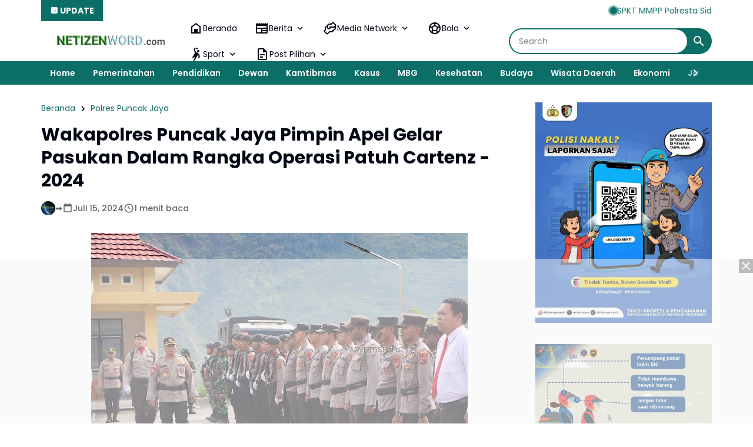

--- FILE ---
content_type: text/html; charset=utf-8
request_url: https://www.google.com/recaptcha/api2/aframe
body_size: 267
content:
<!DOCTYPE HTML><html><head><meta http-equiv="content-type" content="text/html; charset=UTF-8"></head><body><script nonce="pKuTzZWSzWKQ5dofcYJOCg">/** Anti-fraud and anti-abuse applications only. See google.com/recaptcha */ try{var clients={'sodar':'https://pagead2.googlesyndication.com/pagead/sodar?'};window.addEventListener("message",function(a){try{if(a.source===window.parent){var b=JSON.parse(a.data);var c=clients[b['id']];if(c){var d=document.createElement('img');d.src=c+b['params']+'&rc='+(localStorage.getItem("rc::a")?sessionStorage.getItem("rc::b"):"");window.document.body.appendChild(d);sessionStorage.setItem("rc::e",parseInt(sessionStorage.getItem("rc::e")||0)+1);localStorage.setItem("rc::h",'1768400511407');}}}catch(b){}});window.parent.postMessage("_grecaptcha_ready", "*");}catch(b){}</script></body></html>

--- FILE ---
content_type: text/javascript; charset=UTF-8
request_url: https://www.netizenword.com/feeds/posts/default/?alt=json-in-script&max-results=10&callback=jQuery36409869442123148544_1768400508796&_=1768400508797
body_size: 21705
content:
// API callback
jQuery36409869442123148544_1768400508796({"version":"1.0","encoding":"UTF-8","feed":{"xmlns":"http://www.w3.org/2005/Atom","xmlns$openSearch":"http://a9.com/-/spec/opensearchrss/1.0/","xmlns$blogger":"http://schemas.google.com/blogger/2008","xmlns$georss":"http://www.georss.org/georss","xmlns$gd":"http://schemas.google.com/g/2005","xmlns$thr":"http://purl.org/syndication/thread/1.0","id":{"$t":"tag:blogger.com,1999:blog-1914908294925827969"},"updated":{"$t":"2026-01-14T20:43:11.570+07:00"},"category":[{"term":"Polri"},{"term":"Polda Jatim"},{"term":"Kasus"},{"term":"Polres Ponorogo"},{"term":"Kapolri"},{"term":"Puncak Jaya"},{"term":"Berita"},{"term":"Jakarta"},{"term":"Ponorogo"},{"term":"Polres Magetan"},{"term":"Kodim 0802\/Ponorogo"},{"term":"TNI"},{"term":"Polres Ngawi"},{"term":"Peristiwa"},{"term":"Giat"},{"term":"Kamtibmas"},{"term":"Magetan"},{"term":"Jatim"},{"term":"Polres Jember"},{"term":"Polres Puncak Jaya"},{"term":"Polsek Sukorejo"},{"term":"Polres malang Kota"},{"term":"Sosial"},{"term":"Polres Probolinggo"},{"term":"Polres Malang"},{"term":"Hari Bhayangkara"},{"term":"Polres"},{"term":"Pendidikan"},{"term":"Mabes Polri"},{"term":"Surabaya"},{"term":"Polres Situbondo"},{"term":"Polrestabes Surabaya"},{"term":"Sejarah"},{"term":"Polres Madiun Kota"},{"term":"Polres Tanjung Perak"},{"term":"Olah raga"},{"term":"Polres Banyuwangi"},{"term":"Cegah Covid-19"},{"term":"Ramadhan"},{"term":"Satlantas"},{"term":"Vaksinasi"},{"term":"Polres Kediri Kota"},{"term":"Narkoba"},{"term":"Polresta Sidoarjo"},{"term":"Polres Tulungagung"},{"term":"Prestasi"},{"term":"Polres Bondowoso"},{"term":"Cooling System"},{"term":"Polres Mojokerto"},{"term":"Polsek Air Besar"},{"term":"Baksos"},{"term":"Polres Pasuruan"},{"term":"Polres Pamekasan"},{"term":"Polres Bojonegoro"},{"term":"Polres Lumajang"},{"term":"Dewan"},{"term":"Polres Gresik"},{"term":"Pertanian"},{"term":"Pilkada"},{"term":"Polwan"},{"term":"Polres Batu"},{"term":"Madiun"},{"term":"KPU"},{"term":"Polres Nganjuk"},{"term":"Ketahanan Pangan"},{"term":"Bhayangkari"},{"term":"Pemilu 2024"},{"term":"Nataru"},{"term":"Papua"},{"term":"Polres Lamongan"},{"term":"Polda Jateng"},{"term":"Apresiasi"},{"term":"Kesehatan"},{"term":"Polres Landak"},{"term":"Wisata Daerah"},{"term":"Madiun Kota"},{"term":"Polres Bangkalan"},{"term":"Polres Tuban"},{"term":"Probolinggo"},{"term":"Polres Blitar"},{"term":"Polres Kediri"},{"term":"Jum'at Curhat"},{"term":"Malang Kota"},{"term":"Polres Sumenep"},{"term":"Artikel"},{"term":"Bencana Alam"},{"term":"Ekonomi"},{"term":"Banjir"},{"term":"Malang"},{"term":"Pembangunan"},{"term":"Mudik 2025"},{"term":"Ops Lilin"},{"term":"Mojokerto"},{"term":"Ops Semeru"},{"term":"Polres Pasuruan Kota"},{"term":"Keamanan"},{"term":"Pacitan"},{"term":"Polres Madiun"},{"term":"Intan Jaya"},{"term":"Polres Pacitan"},{"term":"MBG"},{"term":"SSDM Polri"},{"term":"Banyuwangi"},{"term":"Gresik"},{"term":"Jember"},{"term":"Asta Cita"},{"term":"Papua Tengah"},{"term":"Polsek Sooko"},{"term":"SPPG"},{"term":"HUT RI"},{"term":"Polres Trenggalek"},{"term":"Bali"},{"term":"Polsek Pulung"},{"term":"Air Bersih"},{"term":"Polres Blitar Kota"},{"term":"Polres Jombang"},{"term":"Polres Sampang"},{"term":"Tokoh"},{"term":"Bondowoso"},{"term":"Budaya"},{"term":"Lumajang"},{"term":"Polres Mojokerto Kota"},{"term":"Pelayanan"},{"term":"Aceh"},{"term":"Ngawi"},{"term":"Orang Meninggal"},{"term":"Bantuan Kemanusiaan"},{"term":"Bojonegoro"},{"term":"Bansos"},{"term":"Cuaca"},{"term":"Lamongan"},{"term":"Mudik 2023"},{"term":"Panen Raya"},{"term":"Pasuruan"},{"term":"TPPO"},{"term":"Tulungagung"},{"term":"Brimob"},{"term":"Ops Ketupat"},{"term":"Religi"},{"term":"Swasembada Pangan"},{"term":"Semarang"},{"term":"Sidoarjo"},{"term":"Tanaman Bermanfaat"},{"term":"PSHT"},{"term":"Natal"},{"term":"Pesona Indonesiaku"},{"term":"Presiden Prabowo Subianto"},{"term":"Pangan"},{"term":"Blitar"},{"term":"Kodim 0804\/Magetan"},{"term":"Nganjuk"},{"term":"Mojokerto Kota"},{"term":"Ops Zebra Semeru"},{"term":"Polresta Banyuwangi"},{"term":"Grebeg Suro"},{"term":"Info kesehatan"},{"term":"Lebaran 2024"},{"term":"Polsek Ngrayun"},{"term":"WWF"},{"term":"DPRD"},{"term":"Kediri"},{"term":"Satgas Pangan"},{"term":"Sumatera Utara"},{"term":"Kebakaran"},{"term":"Polisi RW"},{"term":"Polsek Mlarak"},{"term":"Trenggalek"},{"term":"Polsek Siman"},{"term":"Publik"},{"term":"Balon Udara"},{"term":"Gerakan Pangan Murah"},{"term":"Hukum"},{"term":"Iptek"},{"term":"Jombang"},{"term":"Polsek Ponorogo"},{"term":"Sugiri Sancoko"},{"term":"Tradisi"},{"term":"Bangkalan"},{"term":"Bazar"},{"term":"Cerita Bermakna"},{"term":"Inda Raya"},{"term":"Kompolnas RI"},{"term":"Pamekasan"},{"term":"Polsek Badegan"},{"term":"Polsek Slahung"},{"term":"Satpol PP"},{"term":"DPRD Magetan"},{"term":"Donor Darah"},{"term":"Judi Online"},{"term":"Lebanon"},{"term":"Ops Yustisi"},{"term":"Pemerintahan"},{"term":"Polres Probolinggo Kota"},{"term":"Polsek Balong"},{"term":"Sampang"},{"term":"Sumenep"},{"term":"Virus Corona"},{"term":"May Day"},{"term":"TP PKK"},{"term":"UMKM"},{"term":"Wisata Religi"},{"term":"DPR RI"},{"term":"Jagung"},{"term":"Kediri Kota"},{"term":"Pilkades"},{"term":"Polres Kota Probolinggo"},{"term":"Polsek Sumoroto"},{"term":"Sinergitas"},{"term":"Situbondo"},{"term":"Bullying"},{"term":"Nasional"},{"term":"Petasan"},{"term":"RSUD dr Sayidiman"},{"term":"Reog"},{"term":"BPBD"},{"term":"Bawaslu"},{"term":"Gempur Rokok Ilegal"},{"term":"Kekeringan"},{"term":"Kuliner"},{"term":"Polsek Babadan"},{"term":"Presiden Joko Widodo"},{"term":"Tanggap Bencana"},{"term":"IMO"},{"term":"Jayapura"},{"term":"Kecelakaan"},{"term":"Laka - Lantas"},{"term":"Lebaran 2023"},{"term":"Polresta Banyumas"},{"term":"Jum'at Berkah"},{"term":"Penghijauan"},{"term":"Polres Sidoarjo"},{"term":"Sumur Bor"},{"term":"TMMD"},{"term":"Hari Buruh"},{"term":"Hari Juang Polri"},{"term":"Kapolri Cup"},{"term":"Kominfo"},{"term":"Polairud"},{"term":"Riau"},{"term":"Sertijab"},{"term":"Surakarta"},{"term":"Timika"},{"term":"Javanese Spiritual"},{"term":"Mitos - Mistik"},{"term":"Pasca Bencana"},{"term":"Penemuan"},{"term":"Premanisme"},{"term":"Suran Agung"},{"term":"BRB"},{"term":"Identifikasi"},{"term":"Jejak Spiritual"},{"term":"Keris"},{"term":"Polsek Jambon"},{"term":"Polsek Ngrambe"},{"term":"Program PTSL"},{"term":"SMA Kemala Taruna Bhayangkara"},{"term":"UNESCO"},{"term":"DPRD Ponorogo"},{"term":"Erupsi Semeru"},{"term":"KRYD"},{"term":"KTT ASEAN"},{"term":"NTT"},{"term":"Polsek Jenangan"},{"term":"Probolinggo Kota"},{"term":"SPN Polda Jatim"},{"term":"Umum"},{"term":"Wisata"},{"term":"Wisata Ponorogo"},{"term":"Akpol"},{"term":"Apindo"},{"term":"Demo"},{"term":"Gunung Semeru"},{"term":"Humas Polri"},{"term":"Kebersihan"},{"term":"Mudik 2024"},{"term":"PSHT Cab Ponorogo"},{"term":"Pariwisata"},{"term":"Polsek Ngebel"},{"term":"Pupuk Subsidi"},{"term":"U-17"},{"term":"Yogyakarta"},{"term":"Bagi Takjil"},{"term":"Banten"},{"term":"Daerah"},{"term":"Densus 88"},{"term":"Desa Bancar"},{"term":"HPN 2024"},{"term":"Hewan Kurban"},{"term":"Jawa Tengah"},{"term":"KTT IAF"},{"term":"Lebaran 2022"},{"term":"PSHW-TM"},{"term":"Padang"},{"term":"Papua Barat"},{"term":"Pekanbaru"},{"term":"SPPG Polri"},{"term":"Sorotan"},{"term":"Sosialisasi"},{"term":"Sumatera Barat"},{"term":"Tingginambut"},{"term":"Yahukimo"},{"term":"BPN"},{"term":"Bareskrim Polri"},{"term":"Bhayangkara"},{"term":"Dunia Spiritual"},{"term":"Fenomena Alam"},{"term":"Gotong - Royong"},{"term":"Hj. Lisdyarita"},{"term":"IKN"},{"term":"Kapal Tenggelam"},{"term":"Knalpot Brong"},{"term":"Kraton Surakarta"},{"term":"Medan"},{"term":"Mudik 2022"},{"term":"Operasi Zebra"},{"term":"PON"},{"term":"PT INKA"},{"term":"PWI"},{"term":"Pasuruan Kota"},{"term":"Pencurian"},{"term":"Penghargaan"},{"term":"Polsek Pudak"},{"term":"Polsek Sawoo"},{"term":"Rekor MURI"},{"term":"Sukabumi"},{"term":"Tanah Longsor"},{"term":"Telaga Ngebel"},{"term":"Tips Bermanfaat"},{"term":"Tuban"},{"term":"Wayang"},{"term":"Bandung"},{"term":"CFD"},{"term":"Cirebon"},{"term":"Dewan Pers"},{"term":"HPN 2025"},{"term":"Hj. Sri Wahyuni"},{"term":"Jum'at Bersih"},{"term":"KPPS"},{"term":"Kalimantan Barat"},{"term":"Kota Semarang"},{"term":"Literasi Digital"},{"term":"Miras"},{"term":"NTB"},{"term":"PMI"},{"term":"PMII"},{"term":"Perang Sarung"},{"term":"Polres Sukorejo"},{"term":"Polsek Bungkal"},{"term":"Polsek Sambit"},{"term":"Polsek Sampung"},{"term":"Pramuka"},{"term":"Rilis Akhir Tahun"},{"term":"Sembako"},{"term":"Telaga Sarangan"},{"term":"Bea Cukai"},{"term":"Bedah Rumah"},{"term":"Beras Oplosan"},{"term":"DBD"},{"term":"Daya Spiritual"},{"term":"Depok"},{"term":"HUT TNI"},{"term":"Kampung Tangguh Semeru"},{"term":"Karanganyar"},{"term":"Kota Blitar"},{"term":"LDII"},{"term":"Labuan Bajo"},{"term":"MAHUPIKI"},{"term":"Musdes"},{"term":"OMB"},{"term":"PDI Perjuangan"},{"term":"PMK"},{"term":"Partai NasDem"},{"term":"Pati"},{"term":"Polda NTB"},{"term":"Relawan 24 Jam"},{"term":"SPBU"},{"term":"Stunting"},{"term":"Tahun Baru"},{"term":"ASN"},{"term":"BBM"},{"term":"Bakti Religi"},{"term":"Bazar Ramadhan"},{"term":"Baznas"},{"term":"Bundaran HI"},{"term":"Curanmor"},{"term":"Demak"},{"term":"Desa Selur"},{"term":"H. Ipong Muchlissoni"},{"term":"Hardiknas"},{"term":"Hari Kartini"},{"term":"Hari Santri"},{"term":"Idul Adha"},{"term":"Jajanan Daerah"},{"term":"Jogo Jatim"},{"term":"KAI Daop 7 Madiun"},{"term":"Korupsi"},{"term":"Kota Magelang"},{"term":"Lampung"},{"term":"Lemdiklat Polri"},{"term":"Makan Gratis"},{"term":"Mimika"},{"term":"Monumen Polri"},{"term":"PUPR"},{"term":"Pelatihan"},{"term":"Pembunuhan"},{"term":"Polres Pekalongan"},{"term":"Polri Untuk Masyarakat"},{"term":"Polsek Kedunggalar"},{"term":"Polsek Paron"},{"term":"Polsek Sine"},{"term":"Prabowo - Gibran"},{"term":"Prabowo Subianto"},{"term":"RS Dr. Sayidiman"},{"term":"RTLH"},{"term":"Reformasi Polri"},{"term":"Resnarkoba"},{"term":"Rumah Subsidi"},{"term":"Serba Serbi"},{"term":"Tim SAR"},{"term":"WTP"},{"term":"AHY"},{"term":"APBDes"},{"term":"BNPB"},{"term":"BPD"},{"term":"Balon Laka - Lantas"},{"term":"Balon Lebaran"},{"term":"Bekasi"},{"term":"Bhabinkamtibmas"},{"term":"Blora"},{"term":"Brebes"},{"term":"DBHCHT"},{"term":"Dana Desa 2020"},{"term":"Denpasar"},{"term":"Desa Karangpatihan"},{"term":"Desa Purwosari"},{"term":"Doa Bersama"},{"term":"Festival Nasional Reog Ponorogo"},{"term":"HKN"},{"term":"HUT Korpri"},{"term":"Hari Ibu"},{"term":"IPW"},{"term":"Jateng"},{"term":"Kabar-kabari"},{"term":"Kajari"},{"term":"KalTim"},{"term":"Karhutla"},{"term":"Kecamatan Bungkal"},{"term":"Kecamatan Kawedanan"},{"term":"Komsos"},{"term":"Koperasi Desa Merah Putih"},{"term":"Korpri"},{"term":"LAZISNU"},{"term":"Lemhannas RI"},{"term":"Makanan Bergizi"},{"term":"Mulia"},{"term":"Museum Reog"},{"term":"NU"},{"term":"Ngopi Bareng"},{"term":"Ombudsman"},{"term":"PSU"},{"term":"Partai Gerindra"},{"term":"Pawai Budaya"},{"term":"Pemalang"},{"term":"Platform Digital"},{"term":"Polda Banten"},{"term":"Polda Sumut"},{"term":"Police Go To School"},{"term":"Polres Kendal"},{"term":"Polres Pekanbaru"},{"term":"Polres Wonogiri"},{"term":"Polsek Jogorogo"},{"term":"Rakor"},{"term":"Reyog"},{"term":"Rokok Ilegal"},{"term":"Rutan Ponorogo"},{"term":"SMA Taruna Kemala Bhayangkara"},{"term":"SMAN 3 Ponorogo"},{"term":"SMK Yosonegoro"},{"term":"Safari Ramadhan"},{"term":"Seminar"},{"term":"Sulawesi Tengah"},{"term":"Sumatera Selatan"},{"term":"Sumpah Pemuda"},{"term":"Trauma Healing"},{"term":"Utama"},{"term":"BEM"},{"term":"BMKG"},{"term":"BPKN RI"},{"term":"BPS"},{"term":"Balikpapan"},{"term":"Batu"},{"term":"Berbagi"},{"term":"Bimtek"},{"term":"Boyolali"},{"term":"Bromo"},{"term":"Bupati Magetan"},{"term":"DPRD Kota Madiun"},{"term":"Desa Pojok"},{"term":"Desa Pojoksari"},{"term":"Dinkes"},{"term":"Edukasi"},{"term":"G20"},{"term":"Gas Elpiji"},{"term":"Hari Anak Nasional"},{"term":"Hari Anti Korupsi"},{"term":"Hari Gizi Nasional"},{"term":"Hari Pahlawan"},{"term":"Hari Valentine"},{"term":"Harkopnas"},{"term":"Harlah Pancasila"},{"term":"IPSI"},{"term":"Imlek"},{"term":"Imunisasi"},{"term":"JLS"},{"term":"Jambore"},{"term":"Jawa Barat"},{"term":"Jemaah Haji"},{"term":"KAI"},{"term":"KIP"},{"term":"KKD"},{"term":"KWP"},{"term":"Kalteng"},{"term":"Kirab Merah Putih"},{"term":"Koperasi Merah Putih"},{"term":"Kopwan"},{"term":"Kota Kreatif Dunia"},{"term":"Kota Madiun"},{"term":"Kunker"},{"term":"Lalu Lintas"},{"term":"Landak"},{"term":"Layanan 110"},{"term":"Lebaran 2025"},{"term":"Lomba Desa"},{"term":"MPLS"},{"term":"MUI"},{"term":"Magelang"},{"term":"Mahfud MD"},{"term":"Maluku"},{"term":"Mandalika"},{"term":"Maulid Nabi"},{"term":"Media Gathering"},{"term":"Minyak Kita"},{"term":"Monumen Reog Ponorogo"},{"term":"Mutasi"},{"term":"Nawacita"},{"term":"Ngabuburit"},{"term":"Ojol Kamtibmas"},{"term":"Ops Pekat"},{"term":"Otomotif"},{"term":"PP Muhammadiyah"},{"term":"PSHT Pusat Madiun"},{"term":"PSSI"},{"term":"Pahlawan Nasional"},{"term":"Palangka Raya"},{"term":"Palembang"},{"term":"Partai Demokrat"},{"term":"Partai Golkar"},{"term":"Pawitandirogo"},{"term":"Pegunungan Bintang"},{"term":"Peresmian"},{"term":"Pertanahan"},{"term":"Perwosi"},{"term":"Piala Kapolres"},{"term":"Polda Bengkulu"},{"term":"Polda Maluku"},{"term":"Polda NTT"},{"term":"Polda Sumbar"},{"term":"Polisi Menyapa"},{"term":"Politik"},{"term":"Polres Purbalingga"},{"term":"Polres Purwakarta"},{"term":"Polres Sragen"},{"term":"Polres Sukabumi"},{"term":"Polresta"},{"term":"Polsek Jetis"},{"term":"Polsek Jiwan"},{"term":"Polsek Karangjati"},{"term":"Polsek Kartoharjo"},{"term":"Polsek Kauman"},{"term":"Polsek Widodaren"},{"term":"Purbalingga"},{"term":"Relawan Ambulance"},{"term":"Release Akhir Tahun"},{"term":"Robot"},{"term":"SDM"},{"term":"SMKN 1 Magetan"},{"term":"SPBE"},{"term":"SWI"},{"term":"Sabang"},{"term":"Samarinda"},{"term":"Satgassus"},{"term":"Sepak Bola"},{"term":"Sound Horeg"},{"term":"Srambang Park"},{"term":"Sulawesi Selatan"},{"term":"Sumatra Barat"},{"term":"Supriyanto"},{"term":"TPID"},{"term":"TPPU"},{"term":"Tarakan"},{"term":"Titiek Soeharto"},{"term":"Titik Nol"},{"term":"Tour of Kemala"},{"term":"UCCN"},{"term":"Uang Palsu"},{"term":"1 Abad PSHT"},{"term":"501"},{"term":"AJI"},{"term":"AMSI"},{"term":"APDI"},{"term":"ASEAN SOMTC"},{"term":"Air Terjun Coban Drajat"},{"term":"Akses Jalan"},{"term":"Aksi Damai"},{"term":"Ali Mufthi"},{"term":"Alsintan"},{"term":"Andi Raya"},{"term":"Angkung"},{"term":"Anies Baswedan"},{"term":"Anniversary"},{"term":"BGN"},{"term":"BKAD"},{"term":"BKKBN"},{"term":"BKN"},{"term":"BLT DD"},{"term":"BNN"},{"term":"BNPT"},{"term":"BP Taskin"},{"term":"BPR"},{"term":"BPSDM"},{"term":"BTC"},{"term":"Bakesbang"},{"term":"Balab Liar"},{"term":"Bandar Lampung"},{"term":"Bangkinang"},{"term":"Banjarbaru"},{"term":"Banjarmasin"},{"term":"Bank Pundhi Arta"},{"term":"Banyumas"},{"term":"Batam"},{"term":"Batik"},{"term":"Batu Aquamarine"},{"term":"Batu Pirus"},{"term":"Bedol Pusaka"},{"term":"Bendungan Bendo"},{"term":"Benteng Pendem"},{"term":"Benteng Van Den Bosch"},{"term":"Berdirinya Madiun"},{"term":"Berit"},{"term":"Berita Duka"},{"term":"Bhayangkara Sport Day"},{"term":"Bimbingan Konseling"},{"term":"Binrohtal"},{"term":"Bisnis"},{"term":"Bitung"},{"term":"Bpjs"},{"term":"Buah Matoa"},{"term":"Budidaya Lebah Madu"},{"term":"Bukit Cumbri"},{"term":"Bukit Soeharto"},{"term":"Bukit Zaitun"},{"term":"Bumi Reog Berdzikir"},{"term":"Burung Langka"},{"term":"Buteng"},{"term":"CCTV"},{"term":"CPNS"},{"term":"Candi Liyangan"},{"term":"Cangkrukan Gayeng"},{"term":"Ceprotan"},{"term":"Cilacap"},{"term":"Classmeeting"},{"term":"Coffee Morning"},{"term":"DAMRI"},{"term":"DLH"},{"term":"DLHP"},{"term":"DPC Partai Perindo Madiun Kota"},{"term":"DPD RI"},{"term":"DPUPR"},{"term":"Daftar Raja - Raja Majapahit"},{"term":"Dagang"},{"term":"Dalmas"},{"term":"Damkar"},{"term":"Dana Desa 2021"},{"term":"Dekopin"},{"term":"Desa Bersinar"},{"term":"Desa Bogem"},{"term":"Desa Bogoarum"},{"term":"Desa Carangrejo"},{"term":"Desa Geplak"},{"term":"Desa Ginuk"},{"term":"Desa Glinggangan"},{"term":"Desa Gondowido"},{"term":"Desa Jatigembol"},{"term":"Desa Kedungpanji"},{"term":"Desa Kepel"},{"term":"Desa Kertobanyon"},{"term":"Desa Koripan"},{"term":"Desa Krandegan"},{"term":"Desa Kranggan"},{"term":"Desa Krowe"},{"term":"Desa Manuk"},{"term":"Desa Membangun"},{"term":"Desa Mrahu"},{"term":"Desa Nongkodono"},{"term":"Desa Pager"},{"term":"Desa Sragi"},{"term":"Desa Turi"},{"term":"Desa Wayang"},{"term":"Dewi Srikandhi"},{"term":"Dikmata"},{"term":"Dinas Perkim"},{"term":"Disabilitas"},{"term":"Disdagnaker"},{"term":"Dishub"},{"term":"Disway Award"},{"term":"Dit lantas"},{"term":"Dompet Dhuafa"},{"term":"Dr Arief Rahman"},{"term":"Drumband"},{"term":"Duta Lalu Lintas"},{"term":"Ekspor"},{"term":"Elektronik"},{"term":"Empat Pilar Kebangsaan"},{"term":"Erupsi"},{"term":"FGD"},{"term":"FLS2N"},{"term":"Festival Film"},{"term":"Festival Reog Remaja"},{"term":"Forkopimda"},{"term":"Formed Police Unit"},{"term":"Forum Pewarta Pacitan"},{"term":"GPDRR"},{"term":"Ganja"},{"term":"Ganjar Pranowo"},{"term":"Garebeg Besar"},{"term":"Garebeg Pasa"},{"term":"Gempa"},{"term":"Gerindra Magetan"},{"term":"Gontor Ponorogo"},{"term":"Grebeg Mulud"},{"term":"Gus Iqdam"},{"term":"H. Muhtarom S.Sos"},{"term":"HAM"},{"term":"HDCI Kota Madiun"},{"term":"HIPPA"},{"term":"HKG"},{"term":"HPN 2020"},{"term":"HPN 2023"},{"term":"HSN"},{"term":"HUT Korps Marinir"},{"term":"HUT Provinsi Jatim"},{"term":"Hakordia"},{"term":"Halal Bihalal"},{"term":"Haornas"},{"term":"Harga Pangan"},{"term":"Hari Amal Bhakti Kemenag"},{"term":"Hari Bakti TNI AU"},{"term":"Hari Bhakti Adyaksa"},{"term":"Hari Bumi"},{"term":"Hari Ikan Nasional"},{"term":"Hari Jadi Ponorogo"},{"term":"Hari Kesadaran Nasional"},{"term":"Hari Kesatuan Gerak Bhayangkari"},{"term":"Hari Lahir Pancasila"},{"term":"Hari Nusantara"},{"term":"Hari Tari Sedunia"},{"term":"Harkamtibmas"},{"term":"Harlantas"},{"term":"Himbara"},{"term":"Hoegeng Award"},{"term":"Huntara"},{"term":"IASE"},{"term":"IJTI"},{"term":"IKS PI"},{"term":"INCAR"},{"term":"IPHI"},{"term":"Imigrasi"},{"term":"Informasi"},{"term":"Internet"},{"term":"JDIH"},{"term":"JTI"},{"term":"Jakart"},{"term":"Jalan Tembus"},{"term":"Jambi"},{"term":"Jayawijaya"},{"term":"Jembatan Merah Putih Presisi"},{"term":"Jepara"},{"term":"KDKMP"},{"term":"KDRT"},{"term":"KEN"},{"term":"KI Award"},{"term":"KJJT"},{"term":"KOSTI"},{"term":"KOTEKA"},{"term":"KPAI"},{"term":"KPK"},{"term":"KSPPS BMT Halaqoh"},{"term":"KSPSI"},{"term":"Kabupaten Lengkap"},{"term":"Kabupaten ODF"},{"term":"Kadivhumas"},{"term":"Kahupaten Prnajam Paser"},{"term":"Kalimantan Selatan"},{"term":"Kalimantan Timur"},{"term":"Kalimantan Utara"},{"term":"Kampar"},{"term":"Kampung KB"},{"term":"Kampung Kertoembo"},{"term":"Kampung Pancasila"},{"term":"Kantor Imigrasi Ponorogo"},{"term":"Kapolda Cup"},{"term":"Karawitan"},{"term":"Karya Bakti"},{"term":"Katim"},{"term":"Kebangsaan"},{"term":"Kec. Sampung"},{"term":"Kecamatan Kegunggalar"},{"term":"Kecamatan Lembeyan"},{"term":"Kecamatan Pringkuku"},{"term":"Kecamatan Pulung"},{"term":"Kecamatan Siman"},{"term":"Kecamatan Sukomoro"},{"term":"Kecamatan Wonoasri"},{"term":"Kejari"},{"term":"KemenPPPA"},{"term":"Kemenhan"},{"term":"Kementerian LH"},{"term":"Kependudukan"},{"term":"Kepo"},{"term":"Kereta Api"},{"term":"Kereta Kencana"},{"term":"Kerusuhan"},{"term":"Kinemaster"},{"term":"Kirab Pusaka"},{"term":"Klarifikasi"},{"term":"Kodim 0801\/Pacitan"},{"term":"Kodim 0803\/Madiun"},{"term":"Komdigi"},{"term":"Komisi V"},{"term":"Komitmen"},{"term":"Kompolnas Award"},{"term":"Komunikasi"},{"term":"Komunitas Ojol"},{"term":"Komunitas Vespa"},{"term":"Konawe Sulawesi Tenggara"},{"term":"Kopi Barista"},{"term":"Kota Tegal"},{"term":"Kue Klepon"},{"term":"Kutai Kartanegara"},{"term":"LSM Garda Wengker"},{"term":"Laik Higiene"},{"term":"Lampung Barat"},{"term":"Lampung Selatan"},{"term":"Lanny Jaya"},{"term":"Larungan"},{"term":"Lasmini"},{"term":"Legalitas"},{"term":"Liburan"},{"term":"Logistik"},{"term":"MOX"},{"term":"MPR RI"},{"term":"Mafia Tanah"},{"term":"Mahkamah Konstitusi"},{"term":"Majalengka"},{"term":"Makaravox UI PR Awards"},{"term":"Makasar"},{"term":"Manokwari Selatan"},{"term":"Masjid Kuncen"},{"term":"Mataram"},{"term":"Mataraman"},{"term":"Mbok Yem"},{"term":"Media Siber"},{"term":"Medsos"},{"term":"Menko Marves"},{"term":"Merauke"},{"term":"Merdeka Run"},{"term":"Mobil Covid Hunter"},{"term":"Mobil Senyum"},{"term":"Monev"},{"term":"Monumen Ting Bolong"},{"term":"Moto GP"},{"term":"Muktamar HIMA"},{"term":"Museum Mpu Tantular"},{"term":"Napak Tilas"},{"term":"Netizen Jatim"},{"term":"Nobar"},{"term":"ODGJ"},{"term":"OKK"},{"term":"OTT"},{"term":"Operasi Pasar"},{"term":"Operasi Patuh"},{"term":"Ops Aman Suro"},{"term":"Ops Patuh"},{"term":"Ops Tumpas Semeru"},{"term":"Outomotif"},{"term":"P2B"},{"term":"PAW"},{"term":"PBB"},{"term":"PBNU"},{"term":"PBVSI"},{"term":"PCC"},{"term":"PEPABRI"},{"term":"PHK"},{"term":"PKK Akademia"},{"term":"PKS Ponorogo"},{"term":"PLTU Paiton"},{"term":"PNS"},{"term":"PPA-PPO"},{"term":"PPDB"},{"term":"PPK"},{"term":"PPWI"},{"term":"PTDH"},{"term":"PWO Dwipa"},{"term":"Pajak Kendaraan"},{"term":"Pamter"},{"term":"Pancer Door"},{"term":"Pangan Lestari"},{"term":"Pantura"},{"term":"Parade Sepeda Tua"},{"term":"Partai Gelora"},{"term":"Partai PKB"},{"term":"Pasukan Perdamaian"},{"term":"Pekalongan"},{"term":"Pelopor"},{"term":"Pemprov Jatim"},{"term":"Pencarian"},{"term":"Pengaduan"},{"term":"Pengendalian Hama"},{"term":"Penghijuan"},{"term":"Penipuan"},{"term":"Penyelundupan"},{"term":"Perda Bale Kerta Adhyaksa"},{"term":"Perlombaan"},{"term":"Pesilat Cilik"},{"term":"Petik Laut"},{"term":"Photo News"},{"term":"Pidie Jaya"},{"term":"Pilsek Nawangan"},{"term":"Piramida"},{"term":"Pisang Goreng"},{"term":"Pokdarwis"},{"term":"Polda Kepri"},{"term":"Polda Lampung"},{"term":"Polda Maluku Utara"},{"term":"Polda Riau"},{"term":"Polda Sulteng"},{"term":"Polio"},{"term":"Polisi Pariwisata"},{"term":"Polisi Siswa"},{"term":"Politeknik Negeri Madiun"},{"term":"Polres Balitung"},{"term":"Polres Kampar"},{"term":"Polres Klaten"},{"term":"Polres Metro Bekasi"},{"term":"Polres Metro Jakarta Pusat"},{"term":"Polres Salatiga"},{"term":"Polres Tegal"},{"term":"Polres Torut"},{"term":"Polresta Cirebon"},{"term":"Polresta Pekalongan"},{"term":"Polsej Padas"},{"term":"Polsek Ambulu"},{"term":"Polsek Maospati"},{"term":"Polsek Ngerambe"},{"term":"Polsek Padas"},{"term":"Polsek Pangkur"},{"term":"Polsek Pitu"},{"term":"Polsek Plaosan"},{"term":"Polsek Sawahan"},{"term":"Polsek Taman"},{"term":"Polsek Tandes"},{"term":"Ponorogo Creative Festival"},{"term":"Ponpes Temboro"},{"term":"Pontianak"},{"term":"Porprov Jatim"},{"term":"Posyandu"},{"term":"Posyandu Lansia"},{"term":"Pro Jadi Juara"},{"term":"Program P2B"},{"term":"Pungli"},{"term":"Purnabakti"},{"term":"Purwakarta"},{"term":"Push Bike"},{"term":"Puspen Kemendagri"},{"term":"RS Darmayu"},{"term":"RSIA Samudra Husada"},{"term":"RSPPN"},{"term":"RSUD Dr Harjono"},{"term":"RSUD dr Darsono"},{"term":"Rakernas"},{"term":"Rekening Dormant"},{"term":"Rekrutmen"},{"term":"Reog Singo Gemoeling"},{"term":"Road Race"},{"term":"Running Fest"},{"term":"S.Pd"},{"term":"S.Sos"},{"term":"SBMR"},{"term":"SDN Plaosan 1"},{"term":"SDN Pringkuku 1"},{"term":"SIM"},{"term":"SMAN 1 Magetan"},{"term":"SMK PGRI 1 Wlingi"},{"term":"SMKN 1 Pacitan"},{"term":"SMKN 2 Ponorogo"},{"term":"SMKN Pringkuku"},{"term":"Safari Generasi Emas"},{"term":"Samsat"},{"term":"Sarasehan"},{"term":"Satgas Yonmek"},{"term":"Saur On the Road"},{"term":"Secata Rindam V\/Brawijaya"},{"term":"Sejarah Grebeg Suro"},{"term":"Sekdaprov"},{"term":"Sensus Ekonomi"},{"term":"Service"},{"term":"Shalawat Asyghil"},{"term":"Siber"},{"term":"Simalungun"},{"term":"Simulasi"},{"term":"Sinak"},{"term":"Sirkuit"},{"term":"Subuh Berjamaah"},{"term":"Sulsel"},{"term":"Sunarto"},{"term":"Suratno"},{"term":"Survei"},{"term":"Suyatno - Ida Yuhana Ulfa"},{"term":"TBC"},{"term":"TIK"},{"term":"TK Kartika  IV-20 Ponorogo"},{"term":"TNI AU"},{"term":"Tanggul Laut"},{"term":"Tani Merdeka"},{"term":"Tanjung Balai"},{"term":"Tanjungpinang"},{"term":"Tapanuli Utara"},{"term":"Tari Massal"},{"term":"Tasikmalaya"},{"term":"Temanggung"},{"term":"Tipikor"},{"term":"Transportasi"},{"term":"UKW"},{"term":"UMM"},{"term":"UMS"},{"term":"UNESA"},{"term":"UNHAN RI"},{"term":"UU TNI"},{"term":"Unibraw"},{"term":"Universitas Muhammadiyah"},{"term":"Unjuk Rasa"},{"term":"Verawaty Thaib SIK"},{"term":"Vina"},{"term":"Waduk Bendo"},{"term":"Wakaf"},{"term":"Wakil Presiden"},{"term":"Walikota"},{"term":"Wanaartha Life"},{"term":"Welas Asih"},{"term":"Wingko"},{"term":"Wonosobo"},{"term":"Zero Attack"},{"term":"Ziarah"},{"term":"Zona Integritas"},{"term":"dp"},{"term":"e-PPID"},{"term":"jate"},{"term":"kwpori"},{"term":"polda"},{"term":"treng"}],"title":{"type":"text","$t":"Netizen Word"},"subtitle":{"type":"html","$t":"Berbagi Untuk Anda"},"link":[{"rel":"http://schemas.google.com/g/2005#feed","type":"application/atom+xml","href":"https:\/\/www.netizenword.com\/feeds\/posts\/default"},{"rel":"self","type":"application/atom+xml","href":"https:\/\/www.blogger.com\/feeds\/1914908294925827969\/posts\/default?alt=json-in-script\u0026max-results=10"},{"rel":"alternate","type":"text/html","href":"https:\/\/www.netizenword.com\/"},{"rel":"hub","href":"http://pubsubhubbub.appspot.com/"},{"rel":"next","type":"application/atom+xml","href":"https:\/\/www.blogger.com\/feeds\/1914908294925827969\/posts\/default?alt=json-in-script\u0026start-index=11\u0026max-results=10"}],"author":[{"name":{"$t":"➡️"},"uri":{"$t":"http:\/\/www.blogger.com\/profile\/11304292697137894269"},"email":{"$t":"noreply@blogger.com"},"gd$image":{"rel":"http://schemas.google.com/g/2005#thumbnail","width":"32","height":"31","src":"\/\/blogger.googleusercontent.com\/img\/b\/R29vZ2xl\/AVvXsEjriasnTmWMOGC1XP57UkvG-ZOAYMgz6f3a2nDfzdHepuxVl946M4gmEnHIWAehQNg_HP1z6dG4PI4pdhHtJICUlFp-m4X3xMkeHK8FZVFyfJCgBgrtxTZqGgR2-Ehh-PY\/s115\/IMG-20200522-WA0014.jpg"}}],"generator":{"version":"7.00","uri":"http://www.blogger.com","$t":"Blogger"},"openSearch$totalResults":{"$t":"14231"},"openSearch$startIndex":{"$t":"1"},"openSearch$itemsPerPage":{"$t":"10"},"entry":[{"id":{"$t":"tag:blogger.com,1999:blog-1914908294925827969.post-4082017440741059114"},"published":{"$t":"2026-01-14T20:43:00.001+07:00"},"updated":{"$t":"2026-01-14T20:43:11.288+07:00"},"category":[{"scheme":"http://www.blogger.com/atom/ns#","term":"Penghargaan"},{"scheme":"http://www.blogger.com/atom/ns#","term":"Polresta Sidoarjo"}],"title":{"type":"text","$t":"SPKT MMPP Polresta Sidoarjo Raih Penghargaan Menteri PANRB"},"content":{"type":"html","$t":"\u003Cdiv class=\"separator\" style=\"clear: both; text-align: center;\"\u003E\u003Ca href=\"https:\/\/blogger.googleusercontent.com\/img\/b\/R29vZ2xl\/AVvXsEhep41yofVxh3_FTcfYDKO0_WZ47nxSzS0V9ZeXVKKIpkdMt5RqRLGxVmYEEW35vcAVevX7GLW9ICYRecdjp2_-n3wmt-t9TYWDV4ZS6ZgCnYMDSx-nBt7_bF7fdwF5x0O9v8vGvvn8WCQF-A4g5pb_3YS84i7xppOC3UPjcykt_LEyvnyv7P1YF9VJ6Zzi\/s2560\/1000327377.jpg\" imageanchor=\"1\" style=\"margin-left: 1em; margin-right: 1em;\"\u003E\u003Cimg border=\"0\" data-original-height=\"1706\" data-original-width=\"2560\" height=\"266\" src=\"https:\/\/blogger.googleusercontent.com\/img\/b\/R29vZ2xl\/AVvXsEhep41yofVxh3_FTcfYDKO0_WZ47nxSzS0V9ZeXVKKIpkdMt5RqRLGxVmYEEW35vcAVevX7GLW9ICYRecdjp2_-n3wmt-t9TYWDV4ZS6ZgCnYMDSx-nBt7_bF7fdwF5x0O9v8vGvvn8WCQF-A4g5pb_3YS84i7xppOC3UPjcykt_LEyvnyv7P1YF9VJ6Zzi\/w400-h266\/1000327377.jpg\" width=\"400\" \/\u003E\u003C\/a\u003E\u003C\/div\u003E\u003Cp\u003E\u003Cb\u003ESIDOARJO\u003C\/b\u003E\u0026nbsp;- Pelayanan Kepolisian Terpadu (SPKT) Mall Mini Pelayanan Polri Polresta Sidoarjo Polda Jatim terus berinovasi meningkatkan pelayanan masyarakat.\u0026nbsp;\u003C\/p\u003E\u003Cp\u003EKerja keras Polresta Sidoarjo Polda Jatim dalam melakukan inovasi dan perbaikan pelayanan publik tersebut, masuk sebagai Finalis Top Inovasi KIPP (Kompetisi Inovasi Pelayanan Publik) tahun 2025 untuk kategori umum dan mendapatkan apresiasi dari Kementerian Pendayagunaan Aparatur Negara dan Reformasi Birokrasi (PANRB).\u003C\/p\u003E\u003Cp\u003EPenghargaan yang diberikan Menteri PANRB Rini Widyantini tersebut, sebagai upaya meningkatkan kualitas pelayanan publik di Lingkungan Kementerian\/Lembaga, Pemerintah Daerah, Badan Usaha Milik Negara, dan Badan Usaha Milik Daerah Tahun 2025.\u003C\/p\u003E\u003Cp\u003EKapolresta Sidoarjo Kombes. Pol. Christian Tobing, mengucapkan terima kasih atas diberikannya penghargaan dari Menteri PANRB atas inovasi SPKT Mall Mini Pelayanan Polri Polresta Sidoarjo, sebagai Finalis Top Inovasi KIPP tahun 2025 Kelompok Umum.\u003C\/p\u003E\u003Cp\u003E\"Keberhasilan inovasi publik Polresta Sidoarjo tidak lepas dari dukungan serta arahan Bapak Kapolri dan Kapolda Jawa Timur, Forkopimda Sidoarjo, stake holder terkait, kerja keras anggota dan kritik saran masyarakat untuk kemajuan pelayanan publik di Polresta Sidoarjo,\" kata Kombes. Pol. Christian Tobing, Rabu (14\/1\/2026).\u003C\/p\u003E\u003Cp\u003EPenghargaan ini menjadi capaian nasional yang mencerminkan keberhasilan pelaksanaan pelayanan masyarakat, serta dalam upaya menjaga situasi kamtibmas Kabupaten Sidoarjo tetap aman dan kondusif di wilayah Kabupaten Sidoarjo.\u0026nbsp;\u003C\/p\u003E\u003Cp\u003EPeningkatan pelayanan publik lanjut Kapolresta Sidoarjo, adalah senada dengan amanat Kapolri agar seluruh jajaran tetap membumi, tetap dekat dengan masyarakat, sehingga para Kasatwil akan selalu ingat terhadap jati diri Polri sebagai pelindung, pengayom dan pelayan masyarakat. (*gv)\u003C\/p\u003E"},"link":[{"rel":"replies","type":"application/atom+xml","href":"https:\/\/www.netizenword.com\/feeds\/4082017440741059114\/comments\/default","title":"Posting Komentar"},{"rel":"replies","type":"text/html","href":"https:\/\/www.netizenword.com\/2026\/01\/spkt-mmpp-polresta-sidoarjo-raih.html#comment-form","title":"0 Komentar"},{"rel":"edit","type":"application/atom+xml","href":"https:\/\/www.blogger.com\/feeds\/1914908294925827969\/posts\/default\/4082017440741059114"},{"rel":"self","type":"application/atom+xml","href":"https:\/\/www.blogger.com\/feeds\/1914908294925827969\/posts\/default\/4082017440741059114"},{"rel":"alternate","type":"text/html","href":"https:\/\/www.netizenword.com\/2026\/01\/spkt-mmpp-polresta-sidoarjo-raih.html","title":"SPKT MMPP Polresta Sidoarjo Raih Penghargaan Menteri PANRB"}],"author":[{"name":{"$t":"➡️"},"uri":{"$t":"http:\/\/www.blogger.com\/profile\/11304292697137894269"},"email":{"$t":"noreply@blogger.com"},"gd$image":{"rel":"http://schemas.google.com/g/2005#thumbnail","width":"32","height":"31","src":"\/\/blogger.googleusercontent.com\/img\/b\/R29vZ2xl\/AVvXsEjriasnTmWMOGC1XP57UkvG-ZOAYMgz6f3a2nDfzdHepuxVl946M4gmEnHIWAehQNg_HP1z6dG4PI4pdhHtJICUlFp-m4X3xMkeHK8FZVFyfJCgBgrtxTZqGgR2-Ehh-PY\/s115\/IMG-20200522-WA0014.jpg"}}],"media$thumbnail":{"xmlns$media":"http://search.yahoo.com/mrss/","url":"https:\/\/blogger.googleusercontent.com\/img\/b\/R29vZ2xl\/AVvXsEhep41yofVxh3_FTcfYDKO0_WZ47nxSzS0V9ZeXVKKIpkdMt5RqRLGxVmYEEW35vcAVevX7GLW9ICYRecdjp2_-n3wmt-t9TYWDV4ZS6ZgCnYMDSx-nBt7_bF7fdwF5x0O9v8vGvvn8WCQF-A4g5pb_3YS84i7xppOC3UPjcykt_LEyvnyv7P1YF9VJ6Zzi\/s72-w400-h266-c\/1000327377.jpg","height":"72","width":"72"},"thr$total":{"$t":"0"}},{"id":{"$t":"tag:blogger.com,1999:blog-1914908294925827969.post-6188020016676337007"},"published":{"$t":"2026-01-14T20:36:00.000+07:00"},"updated":{"$t":"2026-01-14T20:36:10.371+07:00"},"category":[{"scheme":"http://www.blogger.com/atom/ns#","term":"Jembatan Merah Putih Presisi"},{"scheme":"http://www.blogger.com/atom/ns#","term":"Kapolri"}],"title":{"type":"text","$t":"Kapolri Resmikan 19 Jembatan Merah Putih Presisi, Komitmen Tindaklanjuti Arahan Presiden Prabowo"},"content":{"type":"html","$t":"\u003Cdiv class=\"separator\" style=\"clear: both; text-align: center;\"\u003E\u003Ca href=\"https:\/\/blogger.googleusercontent.com\/img\/b\/R29vZ2xl\/AVvXsEhOLLGKHiBkQZ8g47DX2L6mFDQFe-RzWFkCj1Fls1rAeVwj05ZNLi3ps8zY57mHFWNZ1HOmuv8N4lhkHfTEtcMFKIDOYArktrpY_gMmkNZ-QDaoSlFFhpQpsR2uf-BHKsgvB-9cIj0QSOLYNpgsLKashSvZG2r5UGmhbAY_b79sahvu_Fx4UxsPzlXxC0qv\/s1280\/1000327085.jpg\" imageanchor=\"1\" style=\"margin-left: 1em; margin-right: 1em;\"\u003E\u003Cimg border=\"0\" data-original-height=\"853\" data-original-width=\"1280\" height=\"266\" src=\"https:\/\/blogger.googleusercontent.com\/img\/b\/R29vZ2xl\/AVvXsEhOLLGKHiBkQZ8g47DX2L6mFDQFe-RzWFkCj1Fls1rAeVwj05ZNLi3ps8zY57mHFWNZ1HOmuv8N4lhkHfTEtcMFKIDOYArktrpY_gMmkNZ-QDaoSlFFhpQpsR2uf-BHKsgvB-9cIj0QSOLYNpgsLKashSvZG2r5UGmhbAY_b79sahvu_Fx4UxsPzlXxC0qv\/w400-h266\/1000327085.jpg\" width=\"400\" \/\u003E\u003C\/a\u003E\u003C\/div\u003E\u003Cp\u003E\u003Cb\u003EJateng\u003C\/b\u003E\u0026nbsp;- Kapolri Jenderal Listyo Sigit meresmikan secara langsung 19 jembatan merah putih presisi di Desa Cucukan, Prambanan, Klaten, Jawa Tengah (Jateng). Hal ini merupakan komitmen Polri dalam rangka menindaklanjuti arahan dari Presiden Prabowo Subianto.\u0026nbsp;\u003C\/p\u003E\u003Cp\u003E\"Alhamdulillah hari ini saya ucapkan apresiasi kepada Bapak Kapolda Jateng dan jajarannya, yang bergerak cepat tindaklanjuti apa yang menjadi arahan Bapak Presiden terkait dengan keprihatinan beliau melihat anak-anak yang sekolah terpaksa harus menyeberang atau memutar jauh,\" kata Sigit kepada awak media, Rabu (14\/1\/2026).\u0026nbsp;\u003C\/p\u003E\u003Cp\u003ESecara keseluruhan terdapat 63 jembatan yang dibangun oleh Polda Jateng yaitu 19 jembatan yang diresmikan hari ini, 15 jembatan dalam tahap proses pembangunan, empat jembatan dalam tahap persiapan dan 25 jembatan lainnya dalam tahap survei serta perencanaan.\u003C\/p\u003E\u003Cp\u003E\"Alhamdulillah dari rencana 63 jembatan hari ini telah diresmikan 19 jembatan secara serentak dan sisanya saat ini sedang dalam proses baik percencanaan, maupun pembangunan,\" ujar Sigit.\u0026nbsp;\u003C\/p\u003E\u003Cp\u003ELebih dalam, Sigit menekankan, dalam proses pembangunannya, polisi bersinergi dengan warga setempat. Sehingga, terjalin hubungan yang baik antara personel Korps Bhayangkara dengan masyarakat.\u0026nbsp;\u003C\/p\u003E\u003Cp\u003E\"Di dalam pengerjaan melibatkan langsung masyarakat di sekitar. Sehingga, kemudian terjalin interaksi baik yang kita harapkan hubungan Polri dengan masyarakat semakin baik, sesuai tagline kita Polri untuk masyarakat,\" ucap Sigit.\u0026nbsp;\u003C\/p\u003E\u003Cp\u003ESampai dengan saat ini, Polri telah melakukan perbaikan dan pembangunan 178 unit jembatan dinseluruh Indonesia, dengan rincian 58 unit selesai dibangun, 32 unit dalam proses pembangunan, 6 unit jembatan Bailey dalam tahap pengiriman dan 82 unit dalam tahap perencanaan.\u003C\/p\u003E\u003Cp\u003E\"Di samping itu 178 jembatan saat ini sudah terbangun namun yang paling besar di wilayah Polda Jateng,\" ucap Sigit.\u0026nbsp;\u003C\/p\u003E\u003Cp\u003EDengan dibangunnya jembatan ini, Sigit berharap bisa dimanfaatkan dengan maksimal oleh anak sekolah, petani dan seluruh masyarakat. Kemudian, jalur penghubung ini juga bisa meningkatkan perekonomian wilayah setempat.\u0026nbsp;\u003C\/p\u003E\u003Cp\u003E\"Mudah-mudaha\u0026nbsp; selain bisa membantu berangkat sekolah lebih cepat, kemudian petani ke sawah lebih cepat dan juga kegiatan masyarakat lain terbantu, harapan kita juga bisa membantu menambah atau menaikan pertumbuhan perekonomian desa,\" tutur Sigit.\u003C\/p\u003E\u003Cp\u003EUntuk diketahui, dalam hal ini, sebanyak 34 unit jembatan di antaranya dibangun di wilayah terdampak bencana dengan rincian 17 unit telah selesai, tiga unit masih dalam proses pembangunan, enam unit jembatan Bailey dalam tahap pengiriman, dan delapan unit dalam tahap perencanaan.\u003C\/p\u003E\u003Cp\u003EPembangunan jembatan ini merupakan wujud komitmen Polri dalam melaksanakan perintah Presiden RI untuk meningkatkan pelayanan dan kesejahteraan masyarakat, sehingga dapat mempermudah mobilitas masyarakat terutama anak-anak untuk dapat bersekolah dengan aman, mendukung aktivitas ekonomi, pemulihan infrastruktur, dan memperkuat akses antar-wilayah, khususnya di daerah yang membutuhkan infrastruktur penunjang.(gv.hm)\u0026nbsp;\u003C\/p\u003E"},"link":[{"rel":"replies","type":"application/atom+xml","href":"https:\/\/www.netizenword.com\/feeds\/6188020016676337007\/comments\/default","title":"Posting Komentar"},{"rel":"replies","type":"text/html","href":"https:\/\/www.netizenword.com\/2026\/01\/kapolri-resmikan-19-jembatan-merah.html#comment-form","title":"0 Komentar"},{"rel":"edit","type":"application/atom+xml","href":"https:\/\/www.blogger.com\/feeds\/1914908294925827969\/posts\/default\/6188020016676337007"},{"rel":"self","type":"application/atom+xml","href":"https:\/\/www.blogger.com\/feeds\/1914908294925827969\/posts\/default\/6188020016676337007"},{"rel":"alternate","type":"text/html","href":"https:\/\/www.netizenword.com\/2026\/01\/kapolri-resmikan-19-jembatan-merah.html","title":"Kapolri Resmikan 19 Jembatan Merah Putih Presisi, Komitmen Tindaklanjuti Arahan Presiden Prabowo"}],"author":[{"name":{"$t":"➡️"},"uri":{"$t":"http:\/\/www.blogger.com\/profile\/11304292697137894269"},"email":{"$t":"noreply@blogger.com"},"gd$image":{"rel":"http://schemas.google.com/g/2005#thumbnail","width":"32","height":"31","src":"\/\/blogger.googleusercontent.com\/img\/b\/R29vZ2xl\/AVvXsEjriasnTmWMOGC1XP57UkvG-ZOAYMgz6f3a2nDfzdHepuxVl946M4gmEnHIWAehQNg_HP1z6dG4PI4pdhHtJICUlFp-m4X3xMkeHK8FZVFyfJCgBgrtxTZqGgR2-Ehh-PY\/s115\/IMG-20200522-WA0014.jpg"}}],"media$thumbnail":{"xmlns$media":"http://search.yahoo.com/mrss/","url":"https:\/\/blogger.googleusercontent.com\/img\/b\/R29vZ2xl\/AVvXsEhOLLGKHiBkQZ8g47DX2L6mFDQFe-RzWFkCj1Fls1rAeVwj05ZNLi3ps8zY57mHFWNZ1HOmuv8N4lhkHfTEtcMFKIDOYArktrpY_gMmkNZ-QDaoSlFFhpQpsR2uf-BHKsgvB-9cIj0QSOLYNpgsLKashSvZG2r5UGmhbAY_b79sahvu_Fx4UxsPzlXxC0qv\/s72-w400-h266-c\/1000327085.jpg","height":"72","width":"72"},"thr$total":{"$t":"0"}},{"id":{"$t":"tag:blogger.com,1999:blog-1914908294925827969.post-3631529573913014894"},"published":{"$t":"2026-01-14T18:21:00.001+07:00"},"updated":{"$t":"2026-01-14T20:39:38.855+07:00"},"category":[{"scheme":"http://www.blogger.com/atom/ns#","term":"Pelayanan"},{"scheme":"http://www.blogger.com/atom/ns#","term":"Peresmian"},{"scheme":"http://www.blogger.com/atom/ns#","term":"Polres Magetan"}],"title":{"type":"text","$t":"Tingkatkan Pelayanan Publik, Kapolres Magetan Resmikan Gedung Setia SPKT dan Pos Pol Sarangan"},"content":{"type":"html","$t":"\u003Cdiv class=\"separator\" style=\"clear: both; text-align: center;\"\u003E\u003Ca href=\"https:\/\/blogger.googleusercontent.com\/img\/b\/R29vZ2xl\/AVvXsEiTlxp-qkwK_cKs8RMWdHBjoBPRngFcLSlQ2sZtm6bmsu19zeylcwS7OVr3q1pNZtBCmd66hkW1M53aUN_5LA3ED5G9aqpDfn4ZKY9Y27Vs63wLFmicruyiFSkodokqpMJPTBn9dsoxTywxx6BwVDV3ZuodIFtsvXBJlB6gbqONqJKaC9XpS1_3a_ADZC4Z\/s4160\/1000326996.jpg\" imageanchor=\"1\" style=\"margin-left: 1em; margin-right: 1em;\"\u003E\u003Cimg border=\"0\" data-original-height=\"2773\" data-original-width=\"4160\" height=\"426\" src=\"https:\/\/blogger.googleusercontent.com\/img\/b\/R29vZ2xl\/AVvXsEiTlxp-qkwK_cKs8RMWdHBjoBPRngFcLSlQ2sZtm6bmsu19zeylcwS7OVr3q1pNZtBCmd66hkW1M53aUN_5LA3ED5G9aqpDfn4ZKY9Y27Vs63wLFmicruyiFSkodokqpMJPTBn9dsoxTywxx6BwVDV3ZuodIFtsvXBJlB6gbqONqJKaC9XpS1_3a_ADZC4Z\/w640-h426\/1000326996.jpg\" width=\"640\" \/\u003E\u003C\/a\u003E\u003C\/div\u003E\u003Cp\u003E\u003Cb\u003EMagetan\u003C\/b\u003E\u0026nbsp;- Kapolres Magetan AKBP Raden Erik Bangun Prakasa bersama Bupati Magetan Hj. Nanik Endang Rusminiarti meresmikan Gedung Setia SPKT Polres Magetan dan Gedung Setia Pos Polisi Sarangan Polres Magetan, Rabu (14\/1\/2026).\u003C\/p\u003E\u003Cp\u003EKegiatan peresmian dipusatkan di Gedung Pesat Gatra Polres Magetan dan Gedung Setia SPKT Polres Magetan.\u003C\/p\u003E\u003Cp\u003EHadir dalam kegiatan tersebut Ketua DPRD Magetan, Dandim 0804\/Magetan, jajaran Forkopimda Kabupaten Magetan, para pejabat utama Polres Magetan, Kapolsek jajaran serta tamu undangan lainnya.\u0026nbsp;\u003C\/p\u003E\u003Cp\u003EPeresmian ini menjadi momentum penting dalam peningkatan sarana prasarana pelayanan publik dan pengamanan di wilayah Kabupaten Magetan.\u003C\/p\u003E\u003Cp\u003ERangkaian kegiatan diawali dengan penandatanganan prasasti oleh Kapolres Magetan dan Bupati Magetan yang disaksikan Forkopimda dan undangan, bertempat di Gedung Pesat Gatra Polres Magetan. Kegiatan kemudian dilanjutkan dengan pemotongan pita bunga di depan pintu masuk Gedung Setia SPKT Polres Magetan oleh Bupati Magetan sebagai tanda resmi digunakannya gedung tersebut.\u003C\/p\u003E\u003Cp\u003EDalam sambutannya, Kapolres Magetan AKBP Raden Erik Bangun Prakasa menyampaikan bahwa peresmian ini menjadi bagian penting dari sejarah pelayanan Polri di Magetan.\u003C\/p\u003E\u003Cp\u003E\u0026nbsp;“Ini bagian dari sejarah, bahwa Pos Polisi Sarangan dari tahun ke tahun belum ada perubahan. Pada saat ini, kami bersama Ibu Bupati dapat membangun Pos Polisi Sarangan yang jauh lebih baik dari sebelumnya,” ungkap Kapolres.\u003C\/p\u003E\u003Cp\u003EKapolres menegaskan, Pos Polisi Sarangan memiliki peran yang sangat vital mengingat kawasan tersebut merupakan destinasi wisata unggulan di Kabupaten Magetan.\u003C\/p\u003E\u003Cp\u003E“Sebagai kawasan wisata andalan, Sarangan membutuhkan pengamanan dan pengaturan yang ekstra. Kehadiran Pos Polisi yang representatif diharapkan mampu memberikan rasa aman dan nyaman bagi wisatawan maupun masyarakat,” tambahnya.\u003C\/p\u003E\u003Cp\u003ELebih lanjut, Kapolres menjelaskan bahwa Gedung Setia SPKT Polres Magetan akan menjadi wajah pelayanan prima Kepolisian.\u003C\/p\u003E\u003Cp\u003E“Gedung SPKT ini menjadi wajah pelayanan Polri. Di sinilah masyarakat dapat mengakses berbagai layanan Kepolisian secara cepat, terpadu, dan ramah. Ini adalah wujud transformasi Polri yang berorientasi pada pelayanan publik atau Police Public Service,” tegas AKBP Raden Erik Bangun Prakasa.\u003C\/p\u003E\u003Cp\u003EKapolres Magetan juga menyampaikan apresiasi dan terima kasih kepada Pemerintah Kabupaten Magetan atas dukungan yang telah diberikan.\u003C\/p\u003E\u003Cp\u003E“Kami mengucapkan terima kasih kepada Ibu Bupati Magetan beserta seluruh jajaran Pemerintah Kabupaten Magetan atas dukungan anggaran dan koordinasi yang luar biasa, sehingga pembangunan proyek fisik ini dapat terlaksana dengan baik,” ujarnya.\u003C\/p\u003E\u003Cp\u003ESementara itu, Bupati Magetan Hj. Nanik Endang Rusminiarti dalam sambutannya menyampaikan bahwa peresmian Gedung SPKT dan Pos Polisi Sarangan merupakan bentuk pelayanan strategis kepada masyarakat.\u003C\/p\u003E\u003Cp\u003E“Peresmian gedung SPKT dan Pos Polisi Sarangan ini adalah bagian dari pelayanan masyarakat yang strategis. Kami berharap gedung ini menjadi simbol pelayanan prima serta sinergi antara masyarakat dan Kepolisian,” tutur Bupati.\u003C\/p\u003E\u003Cp\u003EBupati menambahkan, SPKT memiliki peran penting sebagai titik pertama masyarakat dalam memperoleh pelayanan Kepolisian.\u003C\/p\u003E\u003Cp\u003E“SPKT adalah tempat awal masyarakat melapor dan mengadu, sehingga pelayanan yang responsif dan cepat menjadi kunci. Sedangkan pembangunan Pos Polisi Sarangan bukan sekadar membangun fisik, tetapi sebagai simbol kehadiran Polri dalam memberikan rasa aman di kawasan wisata Telaga Sarangan,” jelasnya.\u003C\/p\u003E\u003Cp\u003EDi akhir sambutannya, Bupati Magetan menekankan pentingnya sinergitas seluruh pihak dalam menjaga keamanan dan kenyamanan wilayah.\u003C\/p\u003E\u003Cp\u003E\u0026nbsp;“Rasa aman bukan hanya tanggung jawab aparat keamanan, tetapi tanggung jawab kita bersama. Sinergitas Pemerintah Kabupaten Magetan, Polres Magetan, dan seluruh instansi terkait sangat diperlukan demi menjaga kondusifitas wilayah Kabupaten Magetan,” pungkasnya.\u003C\/p\u003E\u003Cp\u003EDengan diresmikannya Gedung Setia SPKT Polres Magetan dan Pos Polisi Sarangan, diharapkan kualitas pelayanan Kepolisian kepada masyarakat semakin meningkat serta mampu mendukung terciptanya situasi kamtibmas yang aman dan kondusif, khususnya di wilayah wisata unggulan Kabupaten Magetan. (Hms\/yk)\u003C\/p\u003E"},"link":[{"rel":"replies","type":"application/atom+xml","href":"https:\/\/www.netizenword.com\/feeds\/3631529573913014894\/comments\/default","title":"Posting Komentar"},{"rel":"replies","type":"text/html","href":"https:\/\/www.netizenword.com\/2026\/01\/kapolres-dan-bupati-magetan-resmikan.html#comment-form","title":"0 Komentar"},{"rel":"edit","type":"application/atom+xml","href":"https:\/\/www.blogger.com\/feeds\/1914908294925827969\/posts\/default\/3631529573913014894"},{"rel":"self","type":"application/atom+xml","href":"https:\/\/www.blogger.com\/feeds\/1914908294925827969\/posts\/default\/3631529573913014894"},{"rel":"alternate","type":"text/html","href":"https:\/\/www.netizenword.com\/2026\/01\/kapolres-dan-bupati-magetan-resmikan.html","title":"Tingkatkan Pelayanan Publik, Kapolres Magetan Resmikan Gedung Setia SPKT dan Pos Pol Sarangan"}],"author":[{"name":{"$t":"➡️"},"uri":{"$t":"http:\/\/www.blogger.com\/profile\/11304292697137894269"},"email":{"$t":"noreply@blogger.com"},"gd$image":{"rel":"http://schemas.google.com/g/2005#thumbnail","width":"32","height":"31","src":"\/\/blogger.googleusercontent.com\/img\/b\/R29vZ2xl\/AVvXsEjriasnTmWMOGC1XP57UkvG-ZOAYMgz6f3a2nDfzdHepuxVl946M4gmEnHIWAehQNg_HP1z6dG4PI4pdhHtJICUlFp-m4X3xMkeHK8FZVFyfJCgBgrtxTZqGgR2-Ehh-PY\/s115\/IMG-20200522-WA0014.jpg"}}],"media$thumbnail":{"xmlns$media":"http://search.yahoo.com/mrss/","url":"https:\/\/blogger.googleusercontent.com\/img\/b\/R29vZ2xl\/AVvXsEiTlxp-qkwK_cKs8RMWdHBjoBPRngFcLSlQ2sZtm6bmsu19zeylcwS7OVr3q1pNZtBCmd66hkW1M53aUN_5LA3ED5G9aqpDfn4ZKY9Y27Vs63wLFmicruyiFSkodokqpMJPTBn9dsoxTywxx6BwVDV3ZuodIFtsvXBJlB6gbqONqJKaC9XpS1_3a_ADZC4Z\/s72-w640-h426-c\/1000326996.jpg","height":"72","width":"72"},"thr$total":{"$t":"0"}},{"id":{"$t":"tag:blogger.com,1999:blog-1914908294925827969.post-5771427087217671543"},"published":{"$t":"2026-01-14T17:41:00.002+07:00"},"updated":{"$t":"2026-01-14T17:43:58.838+07:00"},"category":[{"scheme":"http://www.blogger.com/atom/ns#","term":"Banjir"},{"scheme":"http://www.blogger.com/atom/ns#","term":"Lalu Lintas"},{"scheme":"http://www.blogger.com/atom/ns#","term":"Pantura"},{"scheme":"http://www.blogger.com/atom/ns#","term":"Pati"}],"title":{"type":"text","$t":"Pantura Pati Tergenang Banjir, Arus Truk Logistik Tersendat, Kapolresta Turun ke Lapangan"},"content":{"type":"html","$t":"\u003Cdiv class=\"separator\" style=\"clear: both; text-align: center;\"\u003E\u003Ca href=\"https:\/\/blogger.googleusercontent.com\/img\/b\/R29vZ2xl\/AVvXsEglPGh7GZr8DhKFOpCvtwem0x7xx7eKZ1icHp5PK0iU0KhRk0tVH9gx4O_o98ErKIEciBCfZOygYrYVPbfw847fFNsJlic8CUlLXZkPnyj54U3uFSQpxZs4oy6bSJ0hnxDKsvAFE5F9dsc8hSnt52j4PGX-LQIqV5mOMkKWu9Ot2SZm9iWiOLGM4gjscm4p\/s1080\/1000326873.jpg\" imageanchor=\"1\" style=\"margin-left: 1em; margin-right: 1em;\"\u003E\u003Cimg border=\"0\" data-original-height=\"809\" data-original-width=\"1080\" height=\"480\" src=\"https:\/\/blogger.googleusercontent.com\/img\/b\/R29vZ2xl\/AVvXsEglPGh7GZr8DhKFOpCvtwem0x7xx7eKZ1icHp5PK0iU0KhRk0tVH9gx4O_o98ErKIEciBCfZOygYrYVPbfw847fFNsJlic8CUlLXZkPnyj54U3uFSQpxZs4oy6bSJ0hnxDKsvAFE5F9dsc8hSnt52j4PGX-LQIqV5mOMkKWu9Ot2SZm9iWiOLGM4gjscm4p\/w640-h480\/1000326873.jpg\" width=\"640\" \/\u003E\u003C\/a\u003E\u003C\/div\u003E\u003Cp\u003E\u003Cb\u003EPATI\u003C\/b\u003E\u0026nbsp;- Cuaca ekstrem yang melanda Kabupaten Pati mengakibatkan banjir di sejumlah wilayah, termasuk merendam Jalur Pantura Pati–Juwana tepatnya di Traffic Light (TL) Widorokandang, Desa Widorokandang, Kecamatan Pati, Rabu (14\/1\/2026). Kondisi ini berdampak langsung pada perlambatan arus lalu lintas di jalur nasional yang menjadi urat nadi distribusi logistik Pantura timur.\u003C\/p\u003E\u003Cp\u003EMerespons situasi tersebut, Kapolresta Pati Kombes Pol Jaka Wahyudi bersama Pejabat Utama (PJU) Polresta Pati turun langsung ke lokasi melakukan monitoring pada pukul 10.30 WIB hingga selesai. Kehadiran pimpinan di lapangan menjadi bagian dari langkah cepat Polri memastikan pengamanan dan pengaturan lalu lintas berjalan optimal di tengah kondisi darurat.\u003C\/p\u003E\u003Cp\u003E“Kami ingin memastikan langsung kondisi riil di lapangan, mulai dari genangan air, arus kendaraan, hingga kesiapan personel dalam melakukan pengaturan lalu lintas,” ujar Kombes Pol Jaka Wahyudi di sela pemantauan.\u003C\/p\u003E\u003Cp\u003EHasil pantauan menunjukkan genangan air terjadi akibat curah hujan tinggi yang dipicu cuaca ekstrem serta luapan Sungai Silunggonggo. Air menutup sebagian badan jalan dan memperparah kondisi infrastruktur, terutama munculnya lubang-lubang jalan yang tidak terlihat oleh pengendara.\u003C\/p\u003E\u003Cp\u003E“Salah satu penyebab utama perlambatan kendaraan adalah banyaknya lubang jalan yang tertutup air akibat banjir. Ini sangat berisiko, terutama bagi kendaraan besar,” tegas Kapolresta Pati.\u003C\/p\u003E\u003Cp\u003EArus lalu lintas di kawasan TL Widorokandang didominasi kendaraan besar, khususnya truk bermuatan berat yang melintas di jalur logistik Pantura. Kondisi tersebut membuat kendaraan harus bergerak ekstra pelan untuk menghindari kerusakan maupun kecelakaan lalu lintas.\u003C\/p\u003E\u003Cp\u003E“Dominasi truk besar membuat kami harus lebih ekstra dalam pengaturan, karena jika terjadi satu insiden saja, dampaknya bisa langsung panjang ke belakang,” kata Kombes Pol Jaka Wahyudi.\u003C\/p\u003E\u003Cp\u003EDalam pengamanan tersebut, Kapolresta Pati memastikan personel lalu lintas telah disiagakan di titik-titik rawan untuk melakukan pengaturan, penguraian antrean, serta antisipasi kemacetan berkepanjangan.\u003C\/p\u003E\u003Cp\u003E“Kami sudah instruksikan anggota untuk siaga penuh, mengatur arus secara situasional, dan melakukan rekayasa lalu lintas bila diperlukan,” jelasnya.\u003C\/p\u003E\u003Cp\u003EKapolresta Pati juga menegaskan bahwa TL Widorokandang menjadi fokus utama pengamanan karena merupakan simpul pertemuan arus dari arah Pati, Juwana, Rembang, dan Kudus dengan intensitas kendaraan yang cukup tinggi.\u003C\/p\u003E\u003Cp\u003E“Lokasi ini adalah titik krusial, sehingga pengaturan harus tepat dan responsif agar arus tetap bergerak meski terbatas,” ungkapnya.\u003C\/p\u003E\u003Cdiv class=\"separator\" style=\"clear: both; text-align: center;\"\u003E\u003Ca href=\"https:\/\/blogger.googleusercontent.com\/img\/b\/R29vZ2xl\/AVvXsEhVLrjMt8FEW-UlcKa1z7dHXw3xlVLKLFNy691MuNRf7awKQH0fyxRunfEr1o2y41z8vaMy23LeXPFJfEYRDMG7sYYl6m0iSSPvE6tbXiwvsfntWwX9Sn_IkiUucR0ySDSevQ-ze2_4RPTY-cgVcbBDhoQ6WKSXhjXsKi4PQ_SYf1jmYAHAxu6hPvPDs1qL\/s1080\/1000326866.jpg\" imageanchor=\"1\" style=\"margin-left: 1em; margin-right: 1em;\"\u003E\u003Cimg border=\"0\" data-original-height=\"755\" data-original-width=\"1080\" height=\"448\" src=\"https:\/\/blogger.googleusercontent.com\/img\/b\/R29vZ2xl\/AVvXsEhVLrjMt8FEW-UlcKa1z7dHXw3xlVLKLFNy691MuNRf7awKQH0fyxRunfEr1o2y41z8vaMy23LeXPFJfEYRDMG7sYYl6m0iSSPvE6tbXiwvsfntWwX9Sn_IkiUucR0ySDSevQ-ze2_4RPTY-cgVcbBDhoQ6WKSXhjXsKi4PQ_SYf1jmYAHAxu6hPvPDs1qL\/w640-h448\/1000326866.jpg\" width=\"640\" \/\u003E\u003C\/a\u003E\u003C\/div\u003E\u003Cp\u003ESelain pengaturan di lapangan, Kapolresta Pati menekankan pentingnya penyampaian informasi kepada masyarakat secara cepat dan terbuka melalui media resmi.\u003C\/p\u003E\u003Cp\u003E“Kami minta informasi kondisi lalu lintas terus diperbarui agar masyarakat bisa menyesuaikan perjalanan dan memilih jalur alternatif,” ujarnya.\u003C\/p\u003E\u003Cp\u003EMengakhiri pemantauan, Kapolresta Pati mengimbau seluruh pengguna jalan, khususnya pengemudi kendaraan besar, untuk meningkatkan kewaspadaan di tengah cuaca ekstrem yang masih berpotensi terjadi.\u003C\/p\u003E\u003Cp\u003E“Keselamatan adalah yang utama. Jangan memaksakan kecepatan, patuhi arahan petugas, dan tetap waspada terhadap genangan serta lubang jalan,” pungkasnya.\u003C\/p\u003E\u003Cp\u003EPolresta Pati memastikan pemantauan dan pengamanan akan terus dilakukan selama kondisi cuaca ekstrem masih berpotensi menimbulkan banjir. Kehadiran Polri di lapangan diharapkan mampu menjaga keamanan, keselamatan, ketertiban, dan kelancaran lalu lintas, sehingga aktivitas masyarakat serta distribusi logistik di Jalur Pantura tetap berjalan meski dalam kondisi terbatas.(**)\u0026nbsp;\u003C\/p\u003E\u003Cp\u003E\u003Cspan style=\"font-size: xx-small;\"\u003E• Humas Polresta Pati\u003C\/span\u003E\u003C\/p\u003E\u003Cp\u003E\u003Cbr \/\u003E\u003C\/p\u003E"},"link":[{"rel":"replies","type":"application/atom+xml","href":"https:\/\/www.netizenword.com\/feeds\/5771427087217671543\/comments\/default","title":"Posting Komentar"},{"rel":"replies","type":"text/html","href":"https:\/\/www.netizenword.com\/2026\/01\/pantura-pati-tergenang-banjir-arus-truk.html#comment-form","title":"0 Komentar"},{"rel":"edit","type":"application/atom+xml","href":"https:\/\/www.blogger.com\/feeds\/1914908294925827969\/posts\/default\/5771427087217671543"},{"rel":"self","type":"application/atom+xml","href":"https:\/\/www.blogger.com\/feeds\/1914908294925827969\/posts\/default\/5771427087217671543"},{"rel":"alternate","type":"text/html","href":"https:\/\/www.netizenword.com\/2026\/01\/pantura-pati-tergenang-banjir-arus-truk.html","title":"Pantura Pati Tergenang Banjir, Arus Truk Logistik Tersendat, Kapolresta Turun ke Lapangan"}],"author":[{"name":{"$t":"➡️"},"uri":{"$t":"http:\/\/www.blogger.com\/profile\/11304292697137894269"},"email":{"$t":"noreply@blogger.com"},"gd$image":{"rel":"http://schemas.google.com/g/2005#thumbnail","width":"32","height":"31","src":"\/\/blogger.googleusercontent.com\/img\/b\/R29vZ2xl\/AVvXsEjriasnTmWMOGC1XP57UkvG-ZOAYMgz6f3a2nDfzdHepuxVl946M4gmEnHIWAehQNg_HP1z6dG4PI4pdhHtJICUlFp-m4X3xMkeHK8FZVFyfJCgBgrtxTZqGgR2-Ehh-PY\/s115\/IMG-20200522-WA0014.jpg"}}],"media$thumbnail":{"xmlns$media":"http://search.yahoo.com/mrss/","url":"https:\/\/blogger.googleusercontent.com\/img\/b\/R29vZ2xl\/AVvXsEglPGh7GZr8DhKFOpCvtwem0x7xx7eKZ1icHp5PK0iU0KhRk0tVH9gx4O_o98ErKIEciBCfZOygYrYVPbfw847fFNsJlic8CUlLXZkPnyj54U3uFSQpxZs4oy6bSJ0hnxDKsvAFE5F9dsc8hSnt52j4PGX-LQIqV5mOMkKWu9Ot2SZm9iWiOLGM4gjscm4p\/s72-w640-h480-c\/1000326873.jpg","height":"72","width":"72"},"thr$total":{"$t":"0"}},{"id":{"$t":"tag:blogger.com,1999:blog-1914908294925827969.post-6445966252485952009"},"published":{"$t":"2026-01-14T17:29:00.001+07:00"},"updated":{"$t":"2026-01-14T17:29:21.748+07:00"},"category":[{"scheme":"http://www.blogger.com/atom/ns#","term":"Kodim 0802\/Ponorogo"},{"scheme":"http://www.blogger.com/atom/ns#","term":"Pembangunan"}],"title":{"type":"text","$t":"Warga Ponorogo Sangat Antusias Sambut Pembangunan Jembatan Perintis Garuda"},"content":{"type":"html","$t":"\u003Cdiv class=\"separator\" style=\"clear: both; text-align: center;\"\u003E\u003Ca href=\"https:\/\/blogger.googleusercontent.com\/img\/b\/R29vZ2xl\/AVvXsEh6HksdsvKHq2-wqbg6f1N7B5BAplriD2MJD_xQjUkh5kBsOSB4PvhL1OS2UbDhtpLgo7rDVI3PJPDlFwlHuB1DxUXNST1h-3Trn914VhMtN1suGO_c1-xYz04pF7756Y_LHMRQpVoZArp09Q2qrT6lX-KxnaYgb3gPkBEKlCrRszpSgKya4XKpD3bdgvWX\/s1280\/1000326795.jpg\" imageanchor=\"1\" style=\"margin-left: 1em; margin-right: 1em;\"\u003E\u003Cimg border=\"0\" data-original-height=\"720\" data-original-width=\"1280\" height=\"360\" src=\"https:\/\/blogger.googleusercontent.com\/img\/b\/R29vZ2xl\/AVvXsEh6HksdsvKHq2-wqbg6f1N7B5BAplriD2MJD_xQjUkh5kBsOSB4PvhL1OS2UbDhtpLgo7rDVI3PJPDlFwlHuB1DxUXNST1h-3Trn914VhMtN1suGO_c1-xYz04pF7756Y_LHMRQpVoZArp09Q2qrT6lX-KxnaYgb3gPkBEKlCrRszpSgKya4XKpD3bdgvWX\/w640-h360\/1000326795.jpg\" width=\"640\" \/\u003E\u003C\/a\u003E\u003C\/div\u003E\u003Cp\u003E\u003Cb\u003EPonorogo\u003C\/b\u003E - Kodim 0802\/Ponorogo senantiasa siap mendukung dan menyukseskan program program baik itu dari Pemerintah maupun program dari\u0026nbsp; Komando Atas seperti\u0026nbsp; pertahanan negara, ketahanan pangan, Program KDKMP, Makan Bergizi Gratis, kesehatan, pendidikan, pompanisasi, TNI AD Manunggal Air dan lainnya, Rabu (14\/01\/2026).\u003C\/p\u003E\u003Cp\u003EBukan hanya itu, saat ini Kodim 0802\/Ponorogo juga tengah fokus pada salah satu program Pemerintah yaitu Pembangunan Jembatan Perintis Garuda dimana di wilayah Kodim 0802\/Ponorogo sendiri rencana akan dibangun sebanyak 28 jembatan tersebar di seluruh kecamatan se Kabupaten Ponorogo.\u003C\/p\u003E\u003Cp\u003E“ Pembangunan Jembatan Perintis Garuda ini merupakan salah satu program Pemerintah dalam rangka pemerataan pembangunan insfratuktur di pedesaan. Dan Alhamdulillah rencana pembangunannya di wilayah Kodim 0802\/Ponorogo ada\u0026nbsp; sebanyak 28 titik yang semuanya dikerjakan oleh anggota Koramil bekerjasama dengan masyarakat dan semua unsur terkait termasuk aparat yang ada di wilayah setempat, “ kata Dandim 0802\/Ponorogo Letkol Arh Farauk Saputra, S.Sos. MMDS saat.\u0026nbsp;\u003C\/p\u003E\u003Cp\u003EGuna suksesnya program tersebut, Dandim Ponorogo menegaskan bahwa pihaknya akan mengerjakan tugas secara maksimal dan penuh tanggung jawab serta siap bekerjasama dan bersinergi dengan unsur terkait termasuk para perangkat desa maupun masyarakat.\u003C\/p\u003E\u003Cp\u003E“ Tentunya ini membutuhkan kerjasama dengan semua unsur baik perangkat desa, warga dan yang lainnya termasuk dengan anggota Kodim 0802\/Ponorogo sendiri yang tentu sangat siap berbuat yang terbaik guna kesejahteraan masyarakat terutama terkait kelancaran transportasi, “ terang Letkol Arh Farauk Saputra, S.Sos. MMDS.\u003C\/p\u003E\u003Cp\u003ESementara Kamituwo Dusun Sempol Desa Dadapan Rohma Kurniaji (28 tahun) yang wilayahnya memperoleh program Pembangunan Jembatan Perintis Garuda saat dihubungi Media Center 0802 menyatakan rasa senang atas pembangunan jembatan tersebut. “ Kami seluruh warga sangat senang dan sangat mendukung penuh adanya pembangunan jembatan ini, “ ucapnya.\u003C\/p\u003E\u003Cp\u003EBahkan saking senangnya para warga serta perangkat desa juga sangat antusias bekerja secara bergotong royong bahu membahu bersama TNI mengerjakan pembangunan jembatan mulai sejak pembongkaran lahan lokasi hingga saat ini dimulainya pengecoran\u0026nbsp; jembatan yang menghubungkan antara Desa Dadapan dengan Desa Jalen Kecamatan Balong Kabupaten Ponorogo.\u003C\/p\u003E\u003Cp\u003E“ Sejak awal penyiapan lokasi pembangunan jembatan, kami semua baik aparat dan warga bersemangat membantu bapak bapak TNI dalam melaksanakan kerja bakti. Semoga dengan dibangunnya jembatan ini bisa dimanfaatkan warga sekitar khususnya bagi aktivitas warga sehari hari agar bisa mempermudah mobilitas petani dan masyarakat sekitar, “ harap Kamituwo Dusun Sempol Desa Dadapan.(*)\u003C\/p\u003E\u003Cp\u003E\u003Cspan style=\"font-size: xx-small;\"\u003E• sumber : MdC0802\u003C\/span\u003E\u003C\/p\u003E\u003Cp\u003E\u003Cbr \/\u003E\u003C\/p\u003E"},"link":[{"rel":"replies","type":"application/atom+xml","href":"https:\/\/www.netizenword.com\/feeds\/6445966252485952009\/comments\/default","title":"Posting Komentar"},{"rel":"replies","type":"text/html","href":"https:\/\/www.netizenword.com\/2026\/01\/warga-ponorogo-sangat-antusias-sambut.html#comment-form","title":"0 Komentar"},{"rel":"edit","type":"application/atom+xml","href":"https:\/\/www.blogger.com\/feeds\/1914908294925827969\/posts\/default\/6445966252485952009"},{"rel":"self","type":"application/atom+xml","href":"https:\/\/www.blogger.com\/feeds\/1914908294925827969\/posts\/default\/6445966252485952009"},{"rel":"alternate","type":"text/html","href":"https:\/\/www.netizenword.com\/2026\/01\/warga-ponorogo-sangat-antusias-sambut.html","title":"Warga Ponorogo Sangat Antusias Sambut Pembangunan Jembatan Perintis Garuda"}],"author":[{"name":{"$t":"➡️"},"uri":{"$t":"http:\/\/www.blogger.com\/profile\/11304292697137894269"},"email":{"$t":"noreply@blogger.com"},"gd$image":{"rel":"http://schemas.google.com/g/2005#thumbnail","width":"32","height":"31","src":"\/\/blogger.googleusercontent.com\/img\/b\/R29vZ2xl\/AVvXsEjriasnTmWMOGC1XP57UkvG-ZOAYMgz6f3a2nDfzdHepuxVl946M4gmEnHIWAehQNg_HP1z6dG4PI4pdhHtJICUlFp-m4X3xMkeHK8FZVFyfJCgBgrtxTZqGgR2-Ehh-PY\/s115\/IMG-20200522-WA0014.jpg"}}],"media$thumbnail":{"xmlns$media":"http://search.yahoo.com/mrss/","url":"https:\/\/blogger.googleusercontent.com\/img\/b\/R29vZ2xl\/AVvXsEh6HksdsvKHq2-wqbg6f1N7B5BAplriD2MJD_xQjUkh5kBsOSB4PvhL1OS2UbDhtpLgo7rDVI3PJPDlFwlHuB1DxUXNST1h-3Trn914VhMtN1suGO_c1-xYz04pF7756Y_LHMRQpVoZArp09Q2qrT6lX-KxnaYgb3gPkBEKlCrRszpSgKya4XKpD3bdgvWX\/s72-w640-h360-c\/1000326795.jpg","height":"72","width":"72"},"thr$total":{"$t":"0"}},{"id":{"$t":"tag:blogger.com,1999:blog-1914908294925827969.post-5141084751689251623"},"published":{"$t":"2026-01-14T13:07:00.001+07:00"},"updated":{"$t":"2026-01-14T13:07:01.553+07:00"},"category":[{"scheme":"http://www.blogger.com/atom/ns#","term":"SMA Kemala Taruna Bhayangkara"}],"title":{"type":"text","$t":"Kepala Desa Cibinong Dukung Pembangunan SMA Kemala Taruna Bhayangkara"},"content":{"type":"html","$t":"\u003Cdiv class=\"separator\" style=\"clear: both; text-align: center;\"\u003E\u003Ca href=\"https:\/\/blogger.googleusercontent.com\/img\/b\/R29vZ2xl\/AVvXsEhHgTZzR7-6llmOJFlV1ROHeZuaExZsD2Dan4Dz6Qpjq4ZJu4ZM2-3-SzuEbPMDfQlD7KX69EGN3JvO_TuDp1Zb0RwJ9XizFMQDzwiQOZrvQ1_rF8cQiQvwSk5151ogFM-TL4tPs0d_-jqfq1Z56mR-8vrLt82T7iHRBOqc0b2jgTzj_vxLUpZa8NZ0pN0N\/s4160\/1000326358.jpg\" imageanchor=\"1\" style=\"margin-left: 1em; margin-right: 1em;\"\u003E\u003Cimg border=\"0\" data-original-height=\"2773\" data-original-width=\"4160\" height=\"266\" src=\"https:\/\/blogger.googleusercontent.com\/img\/b\/R29vZ2xl\/AVvXsEhHgTZzR7-6llmOJFlV1ROHeZuaExZsD2Dan4Dz6Qpjq4ZJu4ZM2-3-SzuEbPMDfQlD7KX69EGN3JvO_TuDp1Zb0RwJ9XizFMQDzwiQOZrvQ1_rF8cQiQvwSk5151ogFM-TL4tPs0d_-jqfq1Z56mR-8vrLt82T7iHRBOqc0b2jgTzj_vxLUpZa8NZ0pN0N\/w400-h266\/1000326358.jpg\" width=\"400\" \/\u003E\u003C\/a\u003E\u003C\/div\u003E\u003Cp\u003E\u003Cb\u003EBOGOR\u003C\/b\u003E\u0026nbsp;- Kepala Desa Cibinong, Kecamatan Gunung Sindur, Kabupaten Bogor, Herry Mulyadi, menyampaikan dukungannya terhadap rencana pembangunan SMA Kemala Taruna Bhayangkara di wilayah Desa Cibinong. Dukungan tersebut diberikan sebagai bagian dari komitmen pemerintah desa dalam mendorong peningkatan kualitas pendidikan dan sumber daya manusia.\u003C\/p\u003E\u003Cp\u003EDalam keterangannya, Herry Mulyadi menegaskan bahwa pada prinsipnya Pemerintah Desa Cibinong mendukung setiap program pembangunan yang berorientasi pada kemajuan pendidikan, khususnya yang memberikan manfaat bagi masyarakat Kabupaten Bogor dan sekitarnya.\u003C\/p\u003E\u003Cp\u003E“Pemerintah Desa Cibinong pada dasarnya mendukung pembangunan yang bertujuan meningkatkan kualitas pendidikan dan sumber daya manusia,” ujar Herry Mulyadi.\u003C\/p\u003E\u003Cp\u003EIa menilai, kehadiran SMA Kemala Taruna Bhayangkara diharapkan tidak hanya memperluas akses pendidikan berkualitas, tetapi juga memberikan dampak positif bagi masyarakat sekitar, termasuk mendorong pertumbuhan ekonomi lokal dan membuka peluang kerja baru.\u003C\/p\u003E\u003Cp\u003E“Pembangunan sekolah ini kami harapkan dapat memberikan efek ganda, baik di bidang pendidikan maupun ekonomi masyarakat,” tambahnya.\u003C\/p\u003E\u003Cp\u003EMeski demikian, Herry Mulyadi menekankan pentingnya sinergi dan komunikasi yang intensif antara pihak pengelola pembangunan, pemerintah desa, dan masyarakat setempat. Menurutnya, hal tersebut diperlukan agar seluruh tahapan pembangunan berjalan sesuai ketentuan yang berlaku serta tetap memperhatikan aspek lingkungan dan sosial.\u003C\/p\u003E\u003Cp\u003E“Koordinasi yang baik sangat diperlukan agar proses pembangunan berjalan tertib, transparan, serta tidak menimbulkan dampak sosial maupun lingkungan yang merugikan warga,” jelasnya.\u003C\/p\u003E\u003Cp\u003ELebih lanjut, Herry menyatakan bahwa Pemerintah Desa Cibinong siap berkoordinasi dan mendukung langkah-langkah yang diperlukan guna memastikan pembangunan SMA Kemala Taruna Bhayangkara dapat berjalan lancar dan berkelanjutan.\u003C\/p\u003E\u003Cp\u003EIa pun berharap pembangunan sekolah tersebut dapat memberikan manfaat jangka panjang, tidak hanya bagi dunia pendidikan, tetapi juga bagi peningkatan kesejahteraan masyarakat Desa Cibinong dan wilayah sekitarnya.\u003C\/p\u003E\u003Cp\u003E“Harapan kami, pembangunan SMA Kemala Taruna Bhayangkara ini dapat berjalan dengan baik dan memberikan manfaat besar bagi pendidikan serta kesejahteraan masyarakat,” pungkasnya.(gv**)\u0026nbsp;\u003C\/p\u003E"},"link":[{"rel":"replies","type":"application/atom+xml","href":"https:\/\/www.netizenword.com\/feeds\/5141084751689251623\/comments\/default","title":"Posting Komentar"},{"rel":"replies","type":"text/html","href":"https:\/\/www.netizenword.com\/2026\/01\/kepala-desa-cibinong-dukung-pembangunan.html#comment-form","title":"0 Komentar"},{"rel":"edit","type":"application/atom+xml","href":"https:\/\/www.blogger.com\/feeds\/1914908294925827969\/posts\/default\/5141084751689251623"},{"rel":"self","type":"application/atom+xml","href":"https:\/\/www.blogger.com\/feeds\/1914908294925827969\/posts\/default\/5141084751689251623"},{"rel":"alternate","type":"text/html","href":"https:\/\/www.netizenword.com\/2026\/01\/kepala-desa-cibinong-dukung-pembangunan.html","title":"Kepala Desa Cibinong Dukung Pembangunan SMA Kemala Taruna Bhayangkara"}],"author":[{"name":{"$t":"➡️"},"uri":{"$t":"http:\/\/www.blogger.com\/profile\/11304292697137894269"},"email":{"$t":"noreply@blogger.com"},"gd$image":{"rel":"http://schemas.google.com/g/2005#thumbnail","width":"32","height":"31","src":"\/\/blogger.googleusercontent.com\/img\/b\/R29vZ2xl\/AVvXsEjriasnTmWMOGC1XP57UkvG-ZOAYMgz6f3a2nDfzdHepuxVl946M4gmEnHIWAehQNg_HP1z6dG4PI4pdhHtJICUlFp-m4X3xMkeHK8FZVFyfJCgBgrtxTZqGgR2-Ehh-PY\/s115\/IMG-20200522-WA0014.jpg"}}],"media$thumbnail":{"xmlns$media":"http://search.yahoo.com/mrss/","url":"https:\/\/blogger.googleusercontent.com\/img\/b\/R29vZ2xl\/AVvXsEhHgTZzR7-6llmOJFlV1ROHeZuaExZsD2Dan4Dz6Qpjq4ZJu4ZM2-3-SzuEbPMDfQlD7KX69EGN3JvO_TuDp1Zb0RwJ9XizFMQDzwiQOZrvQ1_rF8cQiQvwSk5151ogFM-TL4tPs0d_-jqfq1Z56mR-8vrLt82T7iHRBOqc0b2jgTzj_vxLUpZa8NZ0pN0N\/s72-w400-h266-c\/1000326358.jpg","height":"72","width":"72"},"thr$total":{"$t":"0"}},{"id":{"$t":"tag:blogger.com,1999:blog-1914908294925827969.post-147248076570950520"},"published":{"$t":"2026-01-14T13:04:00.000+07:00"},"updated":{"$t":"2026-01-14T13:04:02.786+07:00"},"category":[{"scheme":"http://www.blogger.com/atom/ns#","term":"Polres Malang"}],"title":{"type":"text","$t":"Polres Malang Kembali Bongkar Area Sabung Ayam di Kalipare"},"content":{"type":"html","$t":"\u003Cdiv class=\"separator\" style=\"clear: both; text-align: center;\"\u003E\u003Ca href=\"https:\/\/blogger.googleusercontent.com\/img\/b\/R29vZ2xl\/[base64]\/s1536\/1000326356.jpg\" imageanchor=\"1\" style=\"margin-left: 1em; margin-right: 1em;\"\u003E\u003Cimg border=\"0\" data-original-height=\"1024\" data-original-width=\"1536\" height=\"266\" src=\"https:\/\/blogger.googleusercontent.com\/img\/b\/R29vZ2xl\/[base64]\/w400-h266\/1000326356.jpg\" width=\"400\" \/\u003E\u003C\/a\u003E\u003C\/div\u003E\u003Cp\u003E\u003Cb\u003EMALANG\u003C\/b\u003E\u0026nbsp;- Polres Malang Polda Jatim menindaklanjuti laporan masyarakat terkait dugaan praktik perjudian di wilayah Dusun Sumbertimo, Desa Arjosari, Kecamatan Kalipare, Kabupaten Malang.\u0026nbsp;\u003C\/p\u003E\u003Cp\u003ELaporan tersebut diterima melalui layanan pengaduan (Call Center bebas pulsa) 110, Selasa (13\/1\/2026).\u003C\/p\u003E\u003Cp\u003EInformasi awal disampaikan warga yang melaporkan adanya aktivitas perjudian jenis sabung ayam, dadu, dan cap jiki di satu lokasi yang sama.\u0026nbsp;\u003C\/p\u003E\u003Cp\u003EPelapor menyebutkan kegiatan tersebut diduga telah berlangsung selama beberapa bulan dengan jam operasional tertentu.\u003C\/p\u003E\u003Cp\u003EMenindaklanjuti laporan itu, petugas dari Polsek Kalipare Polres Malang langsung mendatangi lokasi yang dimaksud pada Selasa siang.\u0026nbsp;\u003C\/p\u003E\u003Cp\u003ENamun saat petugas tiba di tempat kejadian perkara (TKP), tidak ditemukan aktivitas perjudian.\u003C\/p\u003E\u003Cp\u003EKasihumas Polres Malang AKP Bambang Subinajar mengatakan, meski tidak mendapati kegiatan judi yang sedang berlangsung, petugas menemukan sejumlah sarana yang diduga pernah digunakan untuk praktik sabung ayam.\u003C\/p\u003E\u003Cp\u003E“Petugas mendatangi lokasi sesuai laporan masyarakat. Saat tiba di TKP tidak ditemukan aktivitas perjudian, namun masih terdapat sarana yang diduga pernah digunakan. Sarana tersebut kemudian dilakukan penertiban dengan cara dibongkar,” ujar AKP Bambang, Rabu (14\/1\/2026).\u003C\/p\u003E\u003Cp\u003EMenurutnya, langkah tersebut merupakan bentuk respons cepat kepolisian terhadap laporan masyarakat sekaligus upaya pencegahan agar lokasi tidak kembali digunakan untuk aktivitas perjudian.\u003C\/p\u003E\u003Cp\u003E“Penanganan ini adalah menutup peluang terjadinya kembali praktik perjudian. Selain pembongkaran sarana, petugas juga memberikan imbauan kepada warga sekitar agar tidak terlibat dalam perjudian dalam bentuk apa pun,” jelasnya.\u003C\/p\u003E\u003Cp\u003ESelain itu, lanjut Bmbang, polisi juga melakukan pendekatan preemtif dengan memberikan sosialisasi kepada masyarakat agar tidak ragu melaporkan jika menemukan aktivitas serupa.\u003C\/p\u003E\u003Cp\u003E“Kami mengajak masyarakat untuk terus berperan aktif menjaga kamtibmas. Jika mengetahui adanya perjudian atau tindak pidana lainnya, segera laporkan melalui call center 110 agar bisa segera kami tindaklanjuti,” pungkas AKP Bambang. (*gv)\u003C\/p\u003E"},"link":[{"rel":"replies","type":"application/atom+xml","href":"https:\/\/www.netizenword.com\/feeds\/147248076570950520\/comments\/default","title":"Posting Komentar"},{"rel":"replies","type":"text/html","href":"https:\/\/www.netizenword.com\/2026\/01\/polres-malang-kembali-bongkar-area.html#comment-form","title":"0 Komentar"},{"rel":"edit","type":"application/atom+xml","href":"https:\/\/www.blogger.com\/feeds\/1914908294925827969\/posts\/default\/147248076570950520"},{"rel":"self","type":"application/atom+xml","href":"https:\/\/www.blogger.com\/feeds\/1914908294925827969\/posts\/default\/147248076570950520"},{"rel":"alternate","type":"text/html","href":"https:\/\/www.netizenword.com\/2026\/01\/polres-malang-kembali-bongkar-area.html","title":"Polres Malang Kembali Bongkar Area Sabung Ayam di Kalipare"}],"author":[{"name":{"$t":"➡️"},"uri":{"$t":"http:\/\/www.blogger.com\/profile\/11304292697137894269"},"email":{"$t":"noreply@blogger.com"},"gd$image":{"rel":"http://schemas.google.com/g/2005#thumbnail","width":"32","height":"31","src":"\/\/blogger.googleusercontent.com\/img\/b\/R29vZ2xl\/AVvXsEjriasnTmWMOGC1XP57UkvG-ZOAYMgz6f3a2nDfzdHepuxVl946M4gmEnHIWAehQNg_HP1z6dG4PI4pdhHtJICUlFp-m4X3xMkeHK8FZVFyfJCgBgrtxTZqGgR2-Ehh-PY\/s115\/IMG-20200522-WA0014.jpg"}}],"media$thumbnail":{"xmlns$media":"http://search.yahoo.com/mrss/","url":"https:\/\/blogger.googleusercontent.com\/img\/b\/R29vZ2xl\/[base64]\/s72-w400-h266-c\/1000326356.jpg","height":"72","width":"72"},"thr$total":{"$t":"0"}},{"id":{"$t":"tag:blogger.com,1999:blog-1914908294925827969.post-8709819770859838030"},"published":{"$t":"2026-01-14T13:00:00.003+07:00"},"updated":{"$t":"2026-01-14T13:00:29.780+07:00"},"category":[{"scheme":"http://www.blogger.com/atom/ns#","term":"Keamanan"},{"scheme":"http://www.blogger.com/atom/ns#","term":"Sulawesi Tengah"}],"title":{"type":"text","$t":"Tingkatkan Keamanan Obvitnas, Baharkam Polri lakukan Pengawasan Implementasi SMP di PT Donggi Senoro LNG"},"content":{"type":"html","$t":"\u003Cdiv class=\"separator\" style=\"clear: both; text-align: center;\"\u003E\u003Ca href=\"https:\/\/blogger.googleusercontent.com\/img\/b\/R29vZ2xl\/AVvXsEi9voKqv5mJdN5VueTLJHHg05PzMFvIFvm7DIV48abBcAJXnV7mbEvIPizrNIzx-bwjOg1A33OADUqZKc5X1UEDmPCdd7oA7CgcR4vy1KB_orSGkr4ADHSz30n_OBY4N97HycLU9nsKWj7Xd-9N_tOhreNKxOJN9QbNNCaJX7jUpnxdO3Or3ZCzMqtOeKPj\/s1600\/1000326355.jpg\" imageanchor=\"1\" style=\"margin-left: 1em; margin-right: 1em;\"\u003E\u003Cimg border=\"0\" data-original-height=\"968\" data-original-width=\"1600\" height=\"243\" src=\"https:\/\/blogger.googleusercontent.com\/img\/b\/R29vZ2xl\/AVvXsEi9voKqv5mJdN5VueTLJHHg05PzMFvIFvm7DIV48abBcAJXnV7mbEvIPizrNIzx-bwjOg1A33OADUqZKc5X1UEDmPCdd7oA7CgcR4vy1KB_orSGkr4ADHSz30n_OBY4N97HycLU9nsKWj7Xd-9N_tOhreNKxOJN9QbNNCaJX7jUpnxdO3Or3ZCzMqtOeKPj\/w400-h243\/1000326355.jpg\" width=\"400\" \/\u003E\u003C\/a\u003E\u003C\/div\u003E\u003Cp\u003E\u003Cb\u003ELuwuk, Sulawesi Tengah\u003C\/b\u003E\u0026nbsp;- Dalam rangka memastikan keamanan Objek Vital Nasional (Obvitnas) berjalan optimal, Baharkam Polri melaksanakan kegiatan Pengawasan dan Pengendalian (Wasdal) II hari pertama terhadap penerapan Sistem Manajemen Pengamanan (SMP) di PT Donggi Senoro LNG, Luwuk, Sulawesi Tengah, pada Selasa (13\/01\/2026).\u003C\/p\u003E\u003Cp\u003EKegiatan yang berpusat di Kintom Meeting Room, Admin Building PT Donggi Senoro LNG ini, dipimpin langsung oleh Ketua Tim Wasdal II, KBP. Mirzal Alwi, S.I.K., didampingi oleh Sekretaris Pembina Andy Mulyadi, S.E., serta tim auditor profesional yakni Jemmy Rosdiantoro dan M. Roy Kusumawardhana.\u003C\/p\u003E\u003Cp\u003EKunjungan tim dari Korsabhara Baharkam Polri ini disambut hangat oleh jajaran manajemen PT Donggi Senoro LNG, di antaranya Plant General Manager Sugianto Darsani, Senior Manager Maintenance Hidayat Husni, beserta jajaran manajer senior lainnya.\u003C\/p\u003E\u003Cp\u003EDalam sambutannya, Ketua Tim Wasdal II, KBP. Mirzal Alwi, S.I.K., menekankan pentingnya sinergi antara Polri dan pengelola Obvitnas dalam menerapkan standar manajemen pengamanan yang ketat guna mengantisipasi segala bentuk gangguan keamanan di lingkungan kerja industri strategis.\u003C\/p\u003E\u003Cp\u003EAgenda hari pertama diawali dengan rapat persiapan internal, diikuti dengan pembukaan resmi yang diisi dengan penayangan profil perusahaan serta sambutan dari kedua belah pihak. Setelah sesi pembukaan, kegiatan dilanjutkan dengan paparan mendalam dari Tim Internal Audit PT Donggi Senoro LNG mengenai kondisi eksisting pengamanan di lapangan.\u003C\/p\u003E\u003Cp\u003EPada sesi siang hingga sore hari, Tim Wasdal II melakukan pendalaman materi melalui wawancara intensif dengan pihak manajemen dan tim auditor internal perusahaan. Hal ini dilakukan untuk memverifikasi kesesuaian antara dokumen administratif dengan implementasi nyata Sistem Manajemen Pengamanan di PT Donggi Senoro LNG.\u003C\/p\u003E\u003Cp\u003E\"Kegiatan hari pertama ini berjalan dengan sangat baik dan lancar. Kami mengapresiasi keterbukaan dan kesiapan manajemen PT Donggi Senoro LNG dalam mendukung proses Wasdal ini,\" ujar Ketua Tim Kombes Pol Mirzal Alwi, S.I.K\u0026nbsp;\u003C\/p\u003E\u003Cp\u003E\"Kegiatan Wasdal II ini merupakan bagian dari komitmen Polri dalam memberikan pendampingan teknis dan pengawasan agar setiap Obvitnas memiliki ketahanan pengamanan yang sesuai dengan regulasi yang berlaku. Pelaksanaan Wasdal dijadwalkan akan terus berlanjut guna memastikan seluruh aspek pengamanan telah terpenuhi secara komprehensif\". Tutup Kombes Pol Mirzal Alwi, S.I.K.(gv.hm)\u0026nbsp;\u003C\/p\u003E"},"link":[{"rel":"replies","type":"application/atom+xml","href":"https:\/\/www.netizenword.com\/feeds\/8709819770859838030\/comments\/default","title":"Posting Komentar"},{"rel":"replies","type":"text/html","href":"https:\/\/www.netizenword.com\/2026\/01\/tingkatkan-keamanan-obvitnas-baharkam.html#comment-form","title":"0 Komentar"},{"rel":"edit","type":"application/atom+xml","href":"https:\/\/www.blogger.com\/feeds\/1914908294925827969\/posts\/default\/8709819770859838030"},{"rel":"self","type":"application/atom+xml","href":"https:\/\/www.blogger.com\/feeds\/1914908294925827969\/posts\/default\/8709819770859838030"},{"rel":"alternate","type":"text/html","href":"https:\/\/www.netizenword.com\/2026\/01\/tingkatkan-keamanan-obvitnas-baharkam.html","title":"Tingkatkan Keamanan Obvitnas, Baharkam Polri lakukan Pengawasan Implementasi SMP di PT Donggi Senoro LNG"}],"author":[{"name":{"$t":"➡️"},"uri":{"$t":"http:\/\/www.blogger.com\/profile\/11304292697137894269"},"email":{"$t":"noreply@blogger.com"},"gd$image":{"rel":"http://schemas.google.com/g/2005#thumbnail","width":"32","height":"31","src":"\/\/blogger.googleusercontent.com\/img\/b\/R29vZ2xl\/AVvXsEjriasnTmWMOGC1XP57UkvG-ZOAYMgz6f3a2nDfzdHepuxVl946M4gmEnHIWAehQNg_HP1z6dG4PI4pdhHtJICUlFp-m4X3xMkeHK8FZVFyfJCgBgrtxTZqGgR2-Ehh-PY\/s115\/IMG-20200522-WA0014.jpg"}}],"media$thumbnail":{"xmlns$media":"http://search.yahoo.com/mrss/","url":"https:\/\/blogger.googleusercontent.com\/img\/b\/R29vZ2xl\/AVvXsEi9voKqv5mJdN5VueTLJHHg05PzMFvIFvm7DIV48abBcAJXnV7mbEvIPizrNIzx-bwjOg1A33OADUqZKc5X1UEDmPCdd7oA7CgcR4vy1KB_orSGkr4ADHSz30n_OBY4N97HycLU9nsKWj7Xd-9N_tOhreNKxOJN9QbNNCaJX7jUpnxdO3Or3ZCzMqtOeKPj\/s72-w400-h243-c\/1000326355.jpg","height":"72","width":"72"},"thr$total":{"$t":"0"}},{"id":{"$t":"tag:blogger.com,1999:blog-1914908294925827969.post-7675726368121112424"},"published":{"$t":"2026-01-14T07:25:00.003+07:00"},"updated":{"$t":"2026-01-14T07:29:54.540+07:00"},"category":[{"scheme":"http://www.blogger.com/atom/ns#","term":"Alsintan"},{"scheme":"http://www.blogger.com/atom/ns#","term":"Bupati Magetan"},{"scheme":"http://www.blogger.com/atom/ns#","term":"Ketahanan Pangan"},{"scheme":"http://www.blogger.com/atom/ns#","term":"Pertanian"}],"title":{"type":"text","$t":"Bupati Magetan Serahkan Bantuan Alsintan, Dorong Ketahanan Pangan Daerah"},"content":{"type":"html","$t":"\u003Cdiv class=\"separator\" style=\"clear: both; text-align: center;\"\u003E\u003Ca href=\"https:\/\/blogger.googleusercontent.com\/img\/b\/R29vZ2xl\/AVvXsEhg4KW7WIlk_XeKRKm8Gdc6M5amYXLNuDD_bpmYT-koSO3RIvLHauHRvLGVUaCcFyW9K_uV1Alq9u1qZTnWbkXinfx6GM01jkJf_XBUAfipBBzCWT0TZiR9YXk81CbKplAdl2Iv-hxtwfGAVkd2tue5bCoL5wSPbmrYFbprMU_qpyzYQKY8camFLoOg9Cjh\/s4096\/1000325917.jpg\" style=\"margin-left: 1em; margin-right: 1em;\"\u003E\u003Cimg border=\"0\" data-original-height=\"3072\" data-original-width=\"4096\" height=\"480\" src=\"https:\/\/blogger.googleusercontent.com\/img\/b\/R29vZ2xl\/AVvXsEhg4KW7WIlk_XeKRKm8Gdc6M5amYXLNuDD_bpmYT-koSO3RIvLHauHRvLGVUaCcFyW9K_uV1Alq9u1qZTnWbkXinfx6GM01jkJf_XBUAfipBBzCWT0TZiR9YXk81CbKplAdl2Iv-hxtwfGAVkd2tue5bCoL5wSPbmrYFbprMU_qpyzYQKY8camFLoOg9Cjh\/w640-h480\/1000325917.jpg\" width=\"640\" \/\u003E\u003C\/a\u003E\u003C\/div\u003E\u003Cp\u003E\u003Cb\u003EMagetan\u003C\/b\u003E - Bupati Magetan menyerahkan secara simbolis bantuan alat mesin dan pertanian (alsintan) kepada penerima kelompok tani di halaman kantor Dinas Tanaman Pangan, Hortikultura, dan Perkebunan (TPHP) Kabupaten Magetan, Selasa (13\/1\/2026).\u003C\/p\u003E\u003Cp\u003EBupati Magetan,\u0026nbsp;Hj. Nanik Endang Rusminiarti, dalam sambutannya berharap, bantuan yang diterima kelompok tani agar dapat dimanfaatkan secara optimal.\u003C\/p\u003E\u003Cp\u003E“Dengan bantuan alat pertanian ini benar-benar dimanfaatkan untuk menunjang pertanian di Magetan, khususnya dalam mendukung ketahanan pangan, sesuai dengan arahan Presiden,” harapnya.\u003C\/p\u003E\u003Cp\u003EBupati berpesan agar bantuan dijaga, dirawat, dan digunakan secara maksimal berkelompok demi kepentingan bersama.\u003C\/p\u003E\u003Cp\u003EDitempat yang sama, Kepala Dinas Tanaman Pangan, Hortikultura, dan Perkebunan (TPHP) Kabupaten Magetan, Uswatul Chasanah, menjelaskan bahwa bantuan alsintan dari Kementerian Pertanian yang diterima Kabupaten Magetan terdiri dari berbagai jenis alat modern.\u003C\/p\u003E\u003Cp\u003E“Adapun bantuan alsintan tersebut meliputi traktor roda empat sebanyak 4 unit, traktor roda dua 10 unit, crawler rotari 1 unit, drone pertanian 3 unit, combine harvester 10 unit, serta power threaser 3 unit,” terangnya.\u003C\/p\u003E\u003Cp\u003EIa menjelaskan bahwa sebagian alsintan disalurkan langsung kepada kelompok tani dan gabungan kelompok tani, sementara lainnya dikelola melalui brigade pangan dan Unit Pelayanan Jasa Alsintan (UPJA).\u003C\/p\u003E\u003Cp\u003EUswatul berharap alsintan ini benar-benar dimanfaatkan untuk meningkatkan produktivitas, menekan biaya operasional, dan mempercepat proses mekanisasi pertanian,” tutupnya.(yk)\u003C\/p\u003E"},"link":[{"rel":"replies","type":"application/atom+xml","href":"https:\/\/www.netizenword.com\/feeds\/7675726368121112424\/comments\/default","title":"Posting Komentar"},{"rel":"replies","type":"text/html","href":"https:\/\/www.netizenword.com\/2026\/01\/bupati-magetan-serahkan-bantuan.html#comment-form","title":"0 Komentar"},{"rel":"edit","type":"application/atom+xml","href":"https:\/\/www.blogger.com\/feeds\/1914908294925827969\/posts\/default\/7675726368121112424"},{"rel":"self","type":"application/atom+xml","href":"https:\/\/www.blogger.com\/feeds\/1914908294925827969\/posts\/default\/7675726368121112424"},{"rel":"alternate","type":"text/html","href":"https:\/\/www.netizenword.com\/2026\/01\/bupati-magetan-serahkan-bantuan.html","title":"Bupati Magetan Serahkan Bantuan Alsintan, Dorong Ketahanan Pangan Daerah"}],"author":[{"name":{"$t":"➡️"},"uri":{"$t":"http:\/\/www.blogger.com\/profile\/11304292697137894269"},"email":{"$t":"noreply@blogger.com"},"gd$image":{"rel":"http://schemas.google.com/g/2005#thumbnail","width":"32","height":"31","src":"\/\/blogger.googleusercontent.com\/img\/b\/R29vZ2xl\/AVvXsEjriasnTmWMOGC1XP57UkvG-ZOAYMgz6f3a2nDfzdHepuxVl946M4gmEnHIWAehQNg_HP1z6dG4PI4pdhHtJICUlFp-m4X3xMkeHK8FZVFyfJCgBgrtxTZqGgR2-Ehh-PY\/s115\/IMG-20200522-WA0014.jpg"}}],"media$thumbnail":{"xmlns$media":"http://search.yahoo.com/mrss/","url":"https:\/\/blogger.googleusercontent.com\/img\/b\/R29vZ2xl\/AVvXsEhg4KW7WIlk_XeKRKm8Gdc6M5amYXLNuDD_bpmYT-koSO3RIvLHauHRvLGVUaCcFyW9K_uV1Alq9u1qZTnWbkXinfx6GM01jkJf_XBUAfipBBzCWT0TZiR9YXk81CbKplAdl2Iv-hxtwfGAVkd2tue5bCoL5wSPbmrYFbprMU_qpyzYQKY8camFLoOg9Cjh\/s72-w640-h480-c\/1000325917.jpg","height":"72","width":"72"},"thr$total":{"$t":"0"}},{"id":{"$t":"tag:blogger.com,1999:blog-1914908294925827969.post-917139581056564436"},"published":{"$t":"2026-01-14T00:02:00.005+07:00"},"updated":{"$t":"2026-01-14T00:02:54.922+07:00"},"category":[{"scheme":"http://www.blogger.com/atom/ns#","term":"Kasus"},{"scheme":"http://www.blogger.com/atom/ns#","term":"Pencurian"},{"scheme":"http://www.blogger.com/atom/ns#","term":"Polres Ponorogo"},{"scheme":"http://www.blogger.com/atom/ns#","term":"Polsek Sukorejo"}],"title":{"type":"text","$t":"Pantau CCTV dari Ponsel, Warga Sukorejo Bongkar Aksi Pencurian Tetangganya Sendiri"},"content":{"type":"html","$t":"\u003Cdiv class=\"separator\" style=\"clear: both; text-align: center;\"\u003E\u003Ca href=\"https:\/\/blogger.googleusercontent.com\/img\/b\/R29vZ2xl\/AVvXsEhXeYZYjBJQVA-4cE9cg_7KsV8UH4LXBOEVhK26SZz7X62Fx1AZcuroL9hxuHDcG_4J_YdFF2HNnv07gykHbZ8ASocsGFbQgALeuAlxniQ-6_PFNJk1sv8-BvS0lci3DU3ACPOTY85VwdXKYb2_BNDrXOrTXpgEW4B9Jpoae6MxPKwVpF-w5cDIwvNoLfMc\/s1600\/1000325649.jpg\" imageanchor=\"1\" style=\"margin-left: 1em; margin-right: 1em;\"\u003E\u003Cimg border=\"0\" data-original-height=\"1201\" data-original-width=\"1600\" height=\"480\" src=\"https:\/\/blogger.googleusercontent.com\/img\/b\/R29vZ2xl\/AVvXsEhXeYZYjBJQVA-4cE9cg_7KsV8UH4LXBOEVhK26SZz7X62Fx1AZcuroL9hxuHDcG_4J_YdFF2HNnv07gykHbZ8ASocsGFbQgALeuAlxniQ-6_PFNJk1sv8-BvS0lci3DU3ACPOTY85VwdXKYb2_BNDrXOrTXpgEW4B9Jpoae6MxPKwVpF-w5cDIwvNoLfMc\/w640-h480\/1000325649.jpg\" width=\"640\" \/\u003E\u003C\/a\u003E\u003C\/div\u003E\u003Cp\u003E\u003Cb\u003EPONOROGO\u003C\/b\u003E\u0026nbsp;- Unit Reskrim Polsek Sukorejo, Polres Ponorogo, berhasil mengamankan seorang pemuda berinisial MBF (20), warga Desa Kalimalang, Kecamatan Sukorejo, Kabupaten Ponorogo. MBF ditangkap usai terbukti melakukan aksi pencurian di rumah tetangganya sendiri, Sugito (56), pada Senin (12\/1\/2026).\u003C\/p\u003E\u003Cp\u003EKasus pencurian tersebut terungkap berkat kewaspadaan korban yang memantau kondisi rumahnya melalui aplikasi CCTV di ponsel saat berada di luar rumah.\u003C\/p\u003E\u003Cp\u003EPeristiwa bermula sekitar pukul 13.00 WIB. Saat itu, korban terkejut melihat sosok asing masuk ke dalam rumahnya melalui rekaman CCTV. Menyadari hal tersebut, korban segera pulang untuk memastikan kondisi rumah.\u003C\/p\u003E\u003Cp\u003ESetibanya di lokasi, korban mendapati genteng ruang belakang dalam keadaan terbuka. Setelah dilakukan pengecekan, diketahui sejumlah uang tunai yang disimpan di almari kamar utama dan kamar anak telah hilang. Selain itu, dua gelang emas seberat total 17 gram milik istri korban juga raib digondol pelaku.\u003C\/p\u003E\u003Cp\u003EAkibat kejadian tersebut, korban mengalami kerugian materiel sekitar Rp 17.665.000 dan langsung melaporkannya ke Polsek Sukorejo.\u003C\/p\u003E\u003Cp\u003EMenindaklanjuti laporan itu, petugas bergerak cepat melakukan penyelidikan. Berbekal rekaman CCTV yang memperlihatkan identitas pelaku dengan jelas, polisi berhasil mengamankan MBF beserta sejumlah barang bukti.\u003C\/p\u003E\u003Cp\u003EKapolres Ponorogo melalui Kapolsek Sukorejo IPTU Agus Tri Cahyo Wiyono, S.H., M.H., membenarkan penangkapan tersebut. Ia menjelaskan bahwa pelaku masuk ke rumah korban dengan cara memanjat dan merusak atap rumah.\u003C\/p\u003E\u003Cp\u003E“Berbekal rekaman CCTV, anggota kami langsung melakukan penyelidikan dan berhasil mengamankan tersangka. Kami juga menyita barang bukti berupa uang tunai, perhiasan, serta pakaian dan tas yang digunakan pelaku saat beraksi,” jelas IPTU Agus Tri Cahyo Wiyono.\u003C\/p\u003E\u003Cp\u003EKapolsek Sukorejo juga mengapresiasi langkah korban yang memasang sistem keamanan mandiri. Menurutnya, pemanfaatan teknologi seperti CCTV sangat membantu kepolisian dalam mengungkap tindak pidana secara cepat.\u003C\/p\u003E\u003Cp\u003E“Kami mengimbau masyarakat agar selalu waspada dan, bila memungkinkan, memasang CCTV di titik-titik rawan. Ini sangat efektif untuk memantau keamanan lingkungan secara real-time,” tambahnya.\u003C\/p\u003E\u003Cp\u003ESaat ini, kasus tersebut telah memasuki tahap penyidikan lebih lanjut. Tersangka MBF dijerat pasal pencurian dengan pemberatan (Curat).\u003C\/p\u003E\u003Cp\u003EBarang Bukti yang Disita; Uang tunai Rp 2.665.000, 1 tas selempang hitam merek “LIVE, S”, 2 celana jeans (biru muda dan abu-abu), 2 kaos oblong (hitam dan motif Reog), Rekaman CCTV saat kejadian. (nur\/tnt)\u003C\/p\u003E"},"link":[{"rel":"replies","type":"application/atom+xml","href":"https:\/\/www.netizenword.com\/feeds\/917139581056564436\/comments\/default","title":"Posting Komentar"},{"rel":"replies","type":"text/html","href":"https:\/\/www.netizenword.com\/2026\/01\/pantau-cctv-dari-ponsel-warga-sukorejo.html#comment-form","title":"0 Komentar"},{"rel":"edit","type":"application/atom+xml","href":"https:\/\/www.blogger.com\/feeds\/1914908294925827969\/posts\/default\/917139581056564436"},{"rel":"self","type":"application/atom+xml","href":"https:\/\/www.blogger.com\/feeds\/1914908294925827969\/posts\/default\/917139581056564436"},{"rel":"alternate","type":"text/html","href":"https:\/\/www.netizenword.com\/2026\/01\/pantau-cctv-dari-ponsel-warga-sukorejo.html","title":"Pantau CCTV dari Ponsel, Warga Sukorejo Bongkar Aksi Pencurian Tetangganya Sendiri"}],"author":[{"name":{"$t":"➡️"},"uri":{"$t":"http:\/\/www.blogger.com\/profile\/11304292697137894269"},"email":{"$t":"noreply@blogger.com"},"gd$image":{"rel":"http://schemas.google.com/g/2005#thumbnail","width":"32","height":"31","src":"\/\/blogger.googleusercontent.com\/img\/b\/R29vZ2xl\/AVvXsEjriasnTmWMOGC1XP57UkvG-ZOAYMgz6f3a2nDfzdHepuxVl946M4gmEnHIWAehQNg_HP1z6dG4PI4pdhHtJICUlFp-m4X3xMkeHK8FZVFyfJCgBgrtxTZqGgR2-Ehh-PY\/s115\/IMG-20200522-WA0014.jpg"}}],"media$thumbnail":{"xmlns$media":"http://search.yahoo.com/mrss/","url":"https:\/\/blogger.googleusercontent.com\/img\/b\/R29vZ2xl\/AVvXsEhXeYZYjBJQVA-4cE9cg_7KsV8UH4LXBOEVhK26SZz7X62Fx1AZcuroL9hxuHDcG_4J_YdFF2HNnv07gykHbZ8ASocsGFbQgALeuAlxniQ-6_PFNJk1sv8-BvS0lci3DU3ACPOTY85VwdXKYb2_BNDrXOrTXpgEW4B9Jpoae6MxPKwVpF-w5cDIwvNoLfMc\/s72-w640-h480-c\/1000325649.jpg","height":"72","width":"72"},"thr$total":{"$t":"0"}}]}});